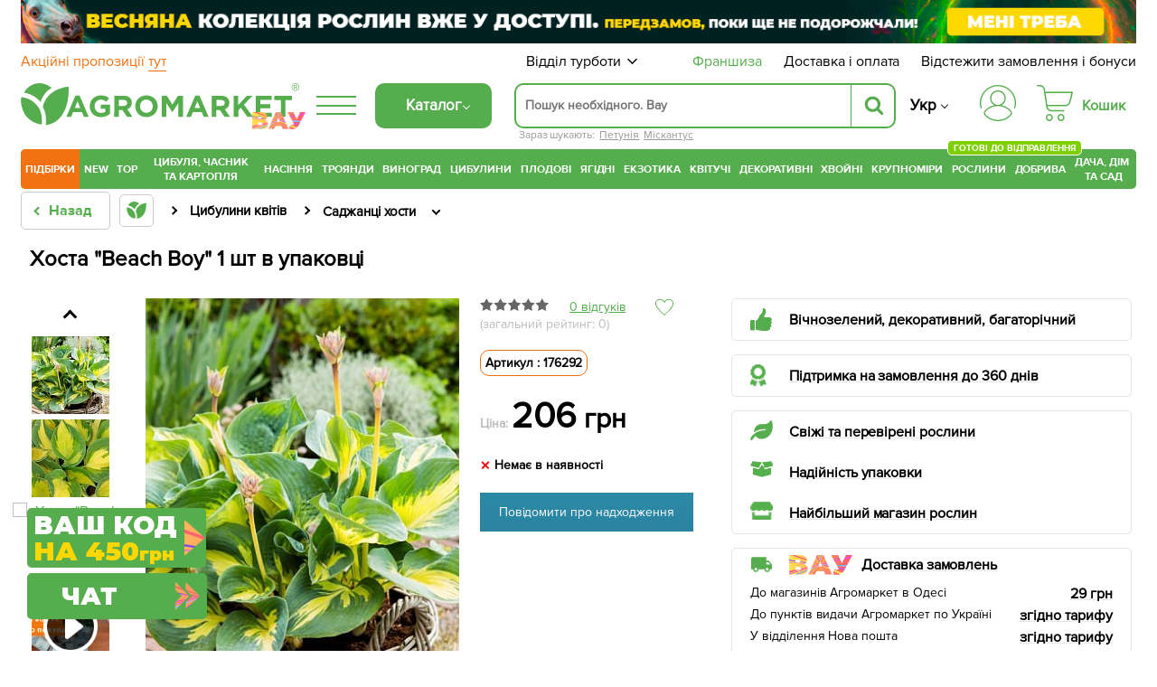

--- FILE ---
content_type: text/css
request_url: https://agro-market.net/ua/bitrix/cache/css/s1/agro2024/template_f9cf0d16a4a7fff92f502179278a6d22/template_f9cf0d16a4a7fff92f502179278a6d22_v1.css?1769038684129536
body_size: 28744
content:


/* Start:/local/templates/agro2024/css/bootstrap_diamon.min.css?17344464914195*/
input,button,select,textarea{font-family:inherit;font-size:inherit;line-height:inherit}.container{margin-right:auto;margin-left:auto;padding-left:15px;padding-right:15px}@media(min-width:768px){.container{width:750px}}@media(min-width:992px){.container{width:970px}}@media(min-width:1200px){.container{width:1170px}}.container-fluid{margin-right:auto;margin-left:auto;padding-left:15px;padding-right:15px}.row{margin-left:-15px;margin-right:-15px}.col-xs-1,.col-sm-1,.col-md-1,.col-lg-1,.col-xs-2,.col-sm-2,.col-md-2,.col-lg-2,.col-xs-3,.col-sm-3,.col-md-3,.col-lg-3,.col-xs-4,.col-sm-4,.col-md-4,.col-lg-4,.col-xs-5,.col-sm-5,.col-md-5,.col-lg-5,.col-xs-6,.col-sm-6,.col-md-6,.col-lg-6,.col-xs-7,.col-sm-7,.col-md-7,.col-lg-7,.col-xs-8,.col-sm-8,.col-md-8,.col-lg-8,.col-xs-9,.col-sm-9,.col-md-9,.col-lg-9,.col-xs-10,.col-sm-10,.col-md-10,.col-lg-10,.col-xs-11,.col-sm-11,.col-md-11,.col-lg-11,.col-xs-12,.col-sm-12,.col-md-12,.col-lg-12{position:relative;min-height:1px;padding-left:15px;padding-right:15px}.col-xs-1,.col-xs-2,.col-xs-3,.col-xs-4,.col-xs-5,.col-xs-6,.col-xs-7,.col-xs-8,.col-xs-9,.col-xs-10,.col-xs-11,.col-xs-12{float:left}.col-xs-12{width:100%}.col-xs-11{width:91.66666667%}.col-xs-10{width:83.33333333%}.col-xs-9{width:75%}.col-xs-8{width:66.66666667%}.col-xs-7{width:58.33333333%}.col-xs-6{width:50%}.col-xs-5{width:41.66666667%}.col-xs-4{width:33.33333333%}.col-xs-3{width:25%}.col-xs-2{width:16.66666667%}.col-xs-1{width:8.33333333%}@media(min-width:768px){.col-sm-1,.col-sm-2,.col-sm-3,.col-sm-4,.col-sm-5,.col-sm-6,.col-sm-7,.col-sm-8,.col-sm-9,.col-sm-10,.col-sm-11,.col-sm-12{float:left}.col-sm-12{width:100%}.col-sm-11{width:91.66666667%}.col-sm-10{width:83.33333333%}.col-sm-9{width:75%}.col-sm-8{width:66.66666667%}.col-sm-7{width:58.33333333%}.col-sm-6{width:50%}.col-sm-5{width:41.66666667%}.col-sm-4{width:33.33333333%}.col-sm-3{width:25%}.col-sm-2{width:16.66666667%}.col-sm-1{width:8.33333333%}}@media(min-width:992px){.col-md-1,.col-md-2,.col-md-3,.col-md-4,.col-md-5,.col-md-6,.col-md-7,.col-md-8,.col-md-9,.col-md-10,.col-md-11,.col-md-12{float:left}.col-md-12{width:100%}.col-md-11{width:91.66666667%}.col-md-10{width:83.33333333%}.col-md-9{width:75%}.col-md-8{width:66.66666667%}.col-md-7{width:58.33333333%}.col-md-6{width:50%}.col-md-5{width:41.66666667%}.col-md-4{width:33.33333333%}.col-md-3{width:25%}.col-md-2{width:16.66666667%}.col-md-1{width:8.33333333%}}@media(min-width:1200px){.col-lg-1,.col-lg-2,.col-lg-3,.col-lg-4,.col-lg-5,.col-lg-6,.col-lg-7,.col-lg-8,.col-lg-9,.col-lg-10,.col-lg-11,.col-lg-12{float:left}.col-lg-12{width:100%}.col-lg-11{width:91.66666667%}.col-lg-10{width:83.33333333%}.col-lg-9{width:75%}.col-lg-8{width:66.66666667%}.col-lg-7{width:58.33333333%}.col-lg-6{width:50%}.col-lg-5{width:41.66666667%}.col-lg-4{width:33.33333333%}.col-lg-3{width:25%}.col-lg-2{width:16.66666667%}.col-lg-1{width:8.33333333%}}label{display:inline-block;max-width:100%;margin-bottom:5px;font-weight:bold}input[type="search"]{-webkit-box-sizing:border-box;-moz-box-sizing:border-box;box-sizing:border-box}input[type="radio"],input[type="checkbox"]{margin:4px 0 0;margin-top:1px \9;line-height:normal}input[type="file"]{display:block}input[type="range"]{display:block;width:100%}select[multiple],select[size]{height:auto}input[type="file"]:focus,input[type="radio"]:focus,input[type="checkbox"]:focus{outline:5px auto -webkit-focus-ring-color;outline-offset:-2px}output{display:block;padding-top:7px;font-size:14px;line-height:1.42857143;color:#555}.fade{opacity:0;-webkit-transition:opacity .15s linear;-o-transition:opacity .15s linear;transition:opacity .15s linear}.fade.in{opacity:1}a{text-decoration:none}@media(max-width:767px){.hidden-xs{display:none !important}}@media(min-width:768px) and (max-width:991px){.hidden-sm{display:none !important}}@media(min-width:992px) and (max-width:1199px){.hidden-md{display:none !important}}@media(min-width:1200px){.hidden-lg{display:none !important}}.close{float:right;font-size:21px;font-weight:bold;line-height:1;color:#000;text-shadow:0 1px 0 #fff;opacity:.2;filter:alpha(opacity=20)}.close:hover,.close:focus{color:#000;text-decoration:none;cursor:pointer;opacity:.5;filter:alpha(opacity=50)}
/* End */


/* Start:/local/templates/agro2024/fa_min/css/all.css?16789639163370*/
.fa, .fab, .fal, .far, .fas {
    -moz-osx-font-smoothing: grayscale;
    -webkit-font-smoothing: antialiased;
    display: inline-block;
    font-style: normal;
    font-variant: normal;
    text-rendering: auto;
    line-height: 1;
}

@font-face {
    font-family: "Font Awesome 5 Brands";
    font-style: normal;
    font-weight: 400;
    font-display: swap;
    src: url(/local/templates/agro2024/fa_min/css/../webfonts/fa-brands-400.woff2) format("woff2");
}

.fab {
    font-family: "Font Awesome 5 Brands";
}

@font-face {
    font-family: "Font Awesome 5 Free";
    font-style: normal;
    font-weight: 300;
    font-display: swap;
    src: url(/local/templates/agro2024/fa_min/css/../webfonts/fa-light-300.woff2) format("woff2");
}

.fa, .fal, .far, .fas {
    font-weight: 300;
    font-family: "Font Awesome 5 Free"
}

@font-face {
    font-family: "Font Awesome 5 Free";
    font-style: normal;
    font-weight: 400;
    font-display: swap;
    src: url(/local/templates/agro2024/fa_min/css/../webfonts/fa-regular-400.woff2) format("woff2"), url(/local/templates/agro2024/fa_min/css/../webfonts/fa-regular-400.woff) format("woff")
}

@font-face {
    font-display: swap;
    font-family: "FontAwesome";
    font-style: normal;
    font-weight: 900;
    src: url(/local/templates/agro2024/fa_min/css/../webfonts/fa-solid-900.woff2) format("woff2");
}

@font-face {
    font-family: "Font Awesome 5 Free";
    font-style: normal;
    font-weight: 900;
    font-display: swap;
    src: url(/local/templates/agro2024/fa_min/css/../webfonts/fa-solid-900.woff2) format("woff2");
}
.fa {
    display: inline-block;
    font: normal normal normal 14px/1 FontAwesome;
    font-size: inherit;
    text-rendering: auto;
    -webkit-font-smoothing: antialiased;
    -moz-osx-font-smoothing: grayscale;
}

[class*=" icon-"], [class^=icon-] {
    font-family: FontAwesome;
    font-weight: 400;
    font-style: normal;
    text-decoration: inherit;
    -webkit-font-smoothing: antialiased;
    display: inline;
    width: auto;
    height: auto;
    line-height: normal;
    vertical-align: baseline;
    background-image: none;
    background-position: 0 0;
    background-repeat: repeat;
    margin-top: 0;
}

.fa, .far, .fas {
    font-weight: 400
}

.fa-times:before {
    content: "\f00d";
}

.fa-microphone:before {
    content: "\f130";
}

.fa-home:before {
    content: "\f015";
}

.fa-tree:before {
    content: "\f1bb";
}

.fa-arrow-left:before {
    content: "\f060";
}

.fa-shopping-cart:before {
    content: "\f07a";
}

.fa-arrow-right:before {
    content: "\f061";
}

.fa-filter:before {
    content: "\f0b0";
}

.fa-chevron-right:before {
    content: "\f054";
}

.fa-user:before {
    content: "\f007";
}

.fa-heart:before {
    content: "\f004";
}

.fa-angle-up:before {
    content: "\f106";
}

.fa-bolt:before {
    content: "\f0e7";
}

.fa-check-square:before {
    content: "\f14a";
}

.fa-exchange-alt:before {
    content: "\f362";
}

.fa-leaf:before {
    content: "\f06c";
}

.fa-circle:before {
    content: "\f111";
}

.fa-angle-left:before {
    content: "\f104";
}

.fa-angle-right:before {
    content: "\f105";
}

.fa-flower:before {
    content: "\f7ff";
}

.fa-comment:before {
    content: "\f075";
}

.fa, .fas {
    font-weight: 900;
}

.fa-viber:before {
    content: "\f409";
}

.fa-telegram:before {
    content: "\f2c6";
}

.fa-facebook:before {
    content: "\f09a";
}

.fa-instagram:before {
    content: "\f16d";
}

.fa-angle-down:before {
    content: "\f107";
}

.fa-plus:before {
    content: "\f067";
}

.fa-eye:before {
    content: "\f06e";
}

/* End */


/* Start:/local/templates/agro2024/fa_min/css/fa-svg.min.css?175855644213459*/
.searching.searching_wrap{display:none}body{---fa-angle-right-orange:url('data:image/svg+xml;utf8,<svg version="1.1" xmlns="http://www.w3.org/2000/svg" viewBox="0 -256 1792 1792"><g transform="matrix(1,0,0,-1,349.28814,1330.9831)"><path fill="rgb(238 111 16)" d="m 1099,704 q 0,-52 -37,-91 L 410,-38 q -37,-37 -90,-37 -53,0 -90,37 l -76,75 q -37,39 -37,91 0,53 37,90 l 486,486 -486,485 q -37,39 -37,91 0,53 37,90 l 76,75 q 36,38 90,38 54,0 90,-38 l 652,-651 q 37,-37 37,-90 z"/></g></svg>');---fa-angle-right-white:url('data:image/svg+xml;utf8,<svg version="1.1" xmlns="http://www.w3.org/2000/svg" viewBox="0 -256 1792 1792"><g transform="matrix(1,0,0,-1,349.28814,1330.9831)"><path fill="rgb(255 255 255)" d="m 1099,704 q 0,-52 -37,-91 L 410,-38 q -37,-37 -90,-37 -53,0 -90,37 l -76,75 q -37,39 -37,91 0,53 37,90 l 486,486 -486,485 q -37,39 -37,91 0,53 37,90 l 76,75 q 36,38 90,38 54,0 90,-38 l 652,-651 q 37,-37 37,-90 z"/></g></svg>');---fa-arrow-left:url('data:image/svg+xml;utf8,<svg xmlns="http://www.w3.org/2000/svg" viewBox="0 0 448 512"><path fill="rgb(85, 173, 77)" d="M190.5 66.9l22.2-22.2c9.4-9.4 24.6-9.4 33.9 0L441 239c9.4 9.4 9.4 24.6 0 33.9L246.6 467.3c-9.4 9.4-24.6 9.4-33.9 0l-22.2-22.2c-9.5-9.5-9.3-25 .4-34.3L311.4 296H24c-13.3 0-24-10.7-24-24v-32c0-13.3 10.7-24 24-24h287.4L190.9 101.2c-9.8-9.3-10-24.8-.4-34.3z"/></svg> ');---fa-microphone:url('data:image/svg+xml;utf8,<svg enable-background="new 0 0 100 100" height="100" viewBox="0 0 100 100" width="100" xmlns="http://www.w3.org/2000/svg"><g fill="rgb(85, 173, 77)"><path d="m75.46 49.16h.003v-.098c0-.006 0-.013 0-.019v-14.256c0-2.088-1.693-3.781-3.782-3.781-2.088 0-3.783 1.693-3.783 3.781v14.256c0 9.885-8.013 17.897-17.898 17.897s-17.898-8.013-17.898-17.897v-14.256c0-2.088-1.693-3.781-3.782-3.781-2.088 0-3.783 1.693-3.783 3.781v14.373h.003c.058 12.724 9.447 23.243 21.678 25.065v5.438h-13.379v.003c-2.074.018-3.75 1.701-3.75 3.779s1.676 3.761 3.75 3.779v.003h34.29c2.089 0 3.782-1.693 3.782-3.782s-1.693-3.782-3.782-3.782h-13.347v-5.438c12.231-1.822 21.621-12.341 21.678-25.065z"/><path d="m37.186 48.941c0 7.088 5.745 12.833 12.833 12.833 7.087 0 12.831-5.746 12.831-12.833 0-.096-.012-.188-.014-.283h.053v-23.336h-.053c-.153-6.955-5.826-12.549-12.817-12.549-6.992 0-12.666 5.594-12.819 12.549h-.052v23.336h.052c-.001.095-.014.187-.014.283z"/></g></svg>');---fa-microphone-a:url('data:image/svg+xml;utf8,<svg enable-background="new 0 0 100 100" height="100" viewBox="0 0 100 100" width="100" xmlns="http://www.w3.org/2000/svg"><g fill="rgb(242, 113, 16)"><path d="m75.46 49.16h.003v-.098c0-.006 0-.013 0-.019v-14.256c0-2.088-1.693-3.781-3.782-3.781-2.088 0-3.783 1.693-3.783 3.781v14.256c0 9.885-8.013 17.897-17.898 17.897s-17.898-8.013-17.898-17.897v-14.256c0-2.088-1.693-3.781-3.782-3.781-2.088 0-3.783 1.693-3.783 3.781v14.373h.003c.058 12.724 9.447 23.243 21.678 25.065v5.438h-13.379v.003c-2.074.018-3.75 1.701-3.75 3.779s1.676 3.761 3.75 3.779v.003h34.29c2.089 0 3.782-1.693 3.782-3.782s-1.693-3.782-3.782-3.782h-13.347v-5.438c12.231-1.822 21.621-12.341 21.678-25.065z"/><path d="m37.186 48.941c0 7.088 5.745 12.833 12.833 12.833 7.087 0 12.831-5.746 12.831-12.833 0-.096-.012-.188-.014-.283h.053v-23.336h-.053c-.153-6.955-5.826-12.549-12.817-12.549-6.992 0-12.666 5.594-12.819 12.549h-.052v23.336h.052c-.001.095-.014.187-.014.283z"/></g></svg>');---fa-search:url('data:image/svg+xml;utf8,<svg version="1.1" xmlns="http://www.w3.org/2000/svg" viewBox="0 -256 1792 1792"><g transform="matrix(1,0,0,-1,60.745763,1201.8983)"><path fill="rgb(85, 173, 77)" d="m 1152,704 q 0,185 -131.5,316.5 Q 889,1152 704,1152 519,1152 387.5,1020.5 256,889 256,704 256,519 387.5,387.5 519,256 704,256 889,256 1020.5,387.5 1152,519 1152,704 z m 512,-832 q 0,-52 -38,-90 -38,-38 -90,-38 -54,0 -90,38 L 1103,124 Q 924,0 704,0 561,0 430.5,55.5 300,111 205.5,205.5 111,300 55.5,430.5 0,561 0,704 q 0,143 55.5,273.5 55.5,130.5 150,225 94.5,94.5 225,150 130.5,55.5 273.5,55.5 143,0 273.5,-55.5 130.5,-55.5 225,-150 94.5,-94.5 150,-225 Q 1408,847 1408,704 1408,484 1284,305 l 343,-343 q 37,-37 37,-90 z"/></g></svg>');---fa-search-a:url('data:image/svg+xml;utf8,<svg version="1.1" xmlns="http://www.w3.org/2000/svg" viewBox="0 -256 1792 1792"><g transform="matrix(1,0,0,-1,60.745763,1201.8983)"><path fill="rgb(242, 113, 16)" d="m 1152,704 q 0,185 -131.5,316.5 Q 889,1152 704,1152 519,1152 387.5,1020.5 256,889 256,704 256,519 387.5,387.5 519,256 704,256 889,256 1020.5,387.5 1152,519 1152,704 z m 512,-832 q 0,-52 -38,-90 -38,-38 -90,-38 -54,0 -90,38 L 1103,124 Q 924,0 704,0 561,0 430.5,55.5 300,111 205.5,205.5 111,300 55.5,430.5 0,561 0,704 q 0,143 55.5,273.5 55.5,130.5 150,225 94.5,94.5 225,150 130.5,55.5 273.5,55.5 143,0 273.5,-55.5 130.5,-55.5 225,-150 94.5,-94.5 150,-225 Q 1408,847 1408,704 1408,484 1284,305 l 343,-343 q 37,-37 37,-90 z"/></g></svg>');---fa-shopping-cart:url('data:image/svg+xml;utf8,<svg xmlns="http://www.w3.org/2000/svg" viewBox="0 0 576 512"><path fill="rgb(85, 173, 77)" d="M528.12 301.319l47.273-208C578.806 78.301 567.391 64 551.99 64H159.208l-9.166-44.81C147.758 8.021 137.93 0 126.529 0H24C10.745 0 0 10.745 0 24v16c0 13.255 10.745 24 24 24h69.883l70.248 343.435C147.325 417.1 136 435.222 136 456c0 30.928 25.072 56 56 56s56-25.072 56-56c0-15.674-6.447-29.835-16.824-40h209.647C430.447 426.165 424 440.326 424 456c0 30.928 25.072 56 56 56s56-25.072 56-56c0-22.172-12.888-41.332-31.579-50.405l5.517-24.276c3.413-15.018-8.002-29.319-23.403-29.319H218.117l-6.545-32h293.145c11.206 0 20.92-7.754 23.403-18.681z"/></svg>');---fa-shopping-cart-white:url('data:image/svg+xml;utf8,<svg xmlns="http://www.w3.org/2000/svg" viewBox="0 0 576 512"><path fill="rgb(255 255 255)" d="M528.12 301.319l47.273-208C578.806 78.301 567.391 64 551.99 64H159.208l-9.166-44.81C147.758 8.021 137.93 0 126.529 0H24C10.745 0 0 10.745 0 24v16c0 13.255 10.745 24 24 24h69.883l70.248 343.435C147.325 417.1 136 435.222 136 456c0 30.928 25.072 56 56 56s56-25.072 56-56c0-15.674-6.447-29.835-16.824-40h209.647C430.447 426.165 424 440.326 424 456c0 30.928 25.072 56 56 56s56-25.072 56-56c0-22.172-12.888-41.332-31.579-50.405l5.517-24.276c3.413-15.018-8.002-29.319-23.403-29.319H218.117l-6.545-32h293.145c11.206 0 20.92-7.754 23.403-18.681z"/></svg>');---fa-user:url('data:image/svg+xml;utf8,<svg xmlns="http://www.w3.org/2000/svg" xmlns:xlink="http://www.w3.org/1999/xlink" version="1.1" viewBox="0 -256 1792 1792"><g fill="rgb(85, 173, 77)" transform="matrix(1,0,0,-1,197.42373,1300.6102)"><path d="M 1408,131 Q 1408,11 1335,-58.5 1262,-128 1141,-128 H 267 Q 146,-128 73,-58.5 0,11 0,131 0,184 3.5,234.5 7,285 17.5,343.5 28,402 44,452 q 16,50 43,97.5 27,47.5 62,81 35,33.5 85.5,53.5 50.5,20 111.5,20 9,0 42,-21.5 33,-21.5 74.5,-48 41.5,-26.5 108,-48 Q 637,565 704,565 q 67,0 133.5,21.5 66.5,21.5 108,48 41.5,26.5 74.5,48 33,21.5 42,21.5 61,0 111.5,-20 50.5,-20 85.5,-53.5 35,-33.5 62,-81 27,-47.5 43,-97.5 16,-50 26.5,-108.5 10.5,-58.5 14,-109 Q 1408,184 1408,131 z m -320,893 Q 1088,865 975.5,752.5 863,640 704,640 545,640 432.5,752.5 320,865 320,1024 320,1183 432.5,1295.5 545,1408 704,1408 863,1408 975.5,1295.5 1088,1183 1088,1024 z"/></g></svg>');---fa-user-white:url('data:image/svg+xml;utf8,<svg xmlns="http://www.w3.org/2000/svg" xmlns:xlink="http://www.w3.org/1999/xlink" version="1.1" viewBox="0 -256 1792 1792"><g fill="255 255 255" transform="matrix(1,0,0,-1,197.42373,1300.6102)"><path d="M 1408,131 Q 1408,11 1335,-58.5 1262,-128 1141,-128 H 267 Q 146,-128 73,-58.5 0,11 0,131 0,184 3.5,234.5 7,285 17.5,343.5 28,402 44,452 q 16,50 43,97.5 27,47.5 62,81 35,33.5 85.5,53.5 50.5,20 111.5,20 9,0 42,-21.5 33,-21.5 74.5,-48 41.5,-26.5 108,-48 Q 637,565 704,565 q 67,0 133.5,21.5 66.5,21.5 108,48 41.5,26.5 74.5,48 33,21.5 42,21.5 61,0 111.5,-20 50.5,-20 85.5,-53.5 35,-33.5 62,-81 27,-47.5 43,-97.5 16,-50 26.5,-108.5 10.5,-58.5 14,-109 Q 1408,184 1408,131 z m -320,893 Q 1088,865 975.5,752.5 863,640 704,640 545,640 432.5,752.5 320,865 320,1024 320,1183 432.5,1295.5 545,1408 704,1408 863,1408 975.5,1295.5 1088,1183 1088,1024 z"/></g></svg>');---logo:url('data:image/svg+xml;utf8,<svg xmlns="http://www.w3.org/2000/svg" viewBox="0 0 48.26 42.63"><g><g><path fill="rgb(85, 173, 77)" d="M25.16,42.63s1.41-10.85-2.65-17.56c-.76-.88,2.27-18.69,25.64-21.6C48.15,3.47,51.18,38.72,25.16,42.63Z"/><path fill="rgb(85, 173, 77)" d="M21.2,39.67c0,.45-.07.84-.11,1.19s-.14.83-.24,1.24A23.58,23.58,0,0,1,4.68,32.78l-.09-.12A29.58,29.58,0,0,1,0,18.18a21.87,21.87,0,0,1,.4-3.91,8.94,8.94,0,0,1,.89.09A22.88,22.88,0,0,1,18.34,25.67a22.5,22.5,0,0,1,1.82,4,26.53,26.53,0,0,1,1.09,6.58A28.85,28.85,0,0,1,21.2,39.67Z"/><path fill="rgb(85, 173, 77)" d="M31.08,5C24,8.1,20.71,16.41,19.76,19.21a2.09,2.09,0,0,0-.14-.17,26.87,26.87,0,0,0-13-8.59l-.16,0a25.32,25.32,0,0,0-3.37-.76A18.23,18.23,0,0,1,18.84,0a18.4,18.4,0,0,1,9.47,3l0,0a18.11,18.11,0,0,1,2.4,1.77Z"/></g></g></svg>');---logo-gray:url('data:image/svg+xml;utf8,<svg xmlns="http://www.w3.org/2000/svg" viewBox="0 0 48.26 42.63"><g><g><path fill="rgb(179, 179, 179)" d="M25.16,42.63s1.41-10.85-2.65-17.56c-.76-.88,2.27-18.69,25.64-21.6C48.15,3.47,51.18,38.72,25.16,42.63Z"/><path fill="rgb(179, 179, 179)" d="M21.2,39.67c0,.45-.07.84-.11,1.19s-.14.83-.24,1.24A23.58,23.58,0,0,1,4.68,32.78l-.09-.12A29.58,29.58,0,0,1,0,18.18a21.87,21.87,0,0,1,.4-3.91,8.94,8.94,0,0,1,.89.09A22.88,22.88,0,0,1,18.34,25.67a22.5,22.5,0,0,1,1.82,4,26.53,26.53,0,0,1,1.09,6.58A28.85,28.85,0,0,1,21.2,39.67Z"/><path fill="rgb(179, 179, 179)" d="M31.08,5C24,8.1,20.71,16.41,19.76,19.21a2.09,2.09,0,0,0-.14-.17,26.87,26.87,0,0,0-13-8.59l-.16,0a25.32,25.32,0,0,0-3.37-.76A18.23,18.23,0,0,1,18.84,0a18.4,18.4,0,0,1,9.47,3l0,0a18.11,18.11,0,0,1,2.4,1.77Z"/></g></g></svg>');---review-paste:url('data:image/svg+xml;utf8,<svg xmlns="http://www.w3.org/2000/svg" xmlns:xlink="http://www.w3.org/1999/xlink" width="18px" height="18px"><path fill-rule="evenodd" fill="rgb(255, 255, 255)" d="M17.786,3.562 L16.403,4.946 L13.050,1.593 L14.433,0.209 C14.717,-0.075 15.191,-0.075 15.475,0.209 L17.786,2.502 C18.070,2.785 18.070,3.259 17.786,3.562 ZM8.863,12.466 L5.510,9.113 L12.311,2.312 L15.664,5.665 L8.863,12.466 ZM3.350,14.039 L4.771,9.852 L8.124,13.206 L3.938,14.626 C3.578,14.758 3.218,14.398 3.350,14.039 ZM1.153,4.434 L1.153,16.824 L13.542,16.824 L13.542,9.303 L14.717,8.147 L14.717,17.411 C14.717,17.752 14.452,17.998 14.130,17.998 L0.584,17.998 C0.262,17.998 -0.003,17.733 -0.003,17.411 L-0.003,3.866 C-0.003,3.544 0.262,3.279 0.584,3.279 L9.810,3.279 L8.655,4.434 L1.153,4.434 Z"/></svg>');---fa-close:url('data:image/svg+xml;utf8,<svg xmlns="http://www.w3.org/2000/svg" viewBox="0 0 352 512"><path fill="rgb(85, 173, 77)" d="M242.72 256l100.07-100.07c12.28-12.28 12.28-32.19 0-44.48l-22.24-22.24c-12.28-12.28-32.19-12.28-44.48 0L176 189.28 75.93 89.21c-12.28-12.28-32.19-12.28-44.48 0L9.21 111.45c-12.28 12.28-12.28 32.19 0 44.48L109.28 256 9.21 356.07c-12.28 12.28-12.28 32.19 0 44.48l22.24 22.24c12.28 12.28 32.2 12.28 44.48 0L176 322.72l100.07 100.07c12.28 12.28 32.2 12.28 44.48 0l22.24-22.24c12.28-12.28 12.28-32.19 0-44.48L242.72 256z"/></svg>');---fa-filter:url('data:image/svg+xml;utf8,<svg xmlns="http://www.w3.org/2000/svg" viewBox="-2 -256 1792 1792" version="1.1" width="100%" height="100%"><g transform="matrix(1,0,0,-1,182.23729,1201.8983)"><path d="m 1403,1241 q 17,-41 -14,-70 L 896,678 V -64 q 0,-42 -39,-59 -13,-5 -25,-5 -27,0 -45,19 L 531,147 q -19,19 -19,45 V 678 L 19,1171 q -31,29 -14,70 17,39 59,39 h 1280 q 42,0 59,-39 z"/></g></svg>')}.svg-arrow-left,.svg-arrow-right{position:relative;justify-content:center;align-items:center;display:flex!important}.svg-arrow-left:before,.svg-arrow-right:before,i.search-voice-button,i.search-voice-button:before{content:"";background-repeat:no-repeat;background-size:contain;display:inline-block;height:1em;width:1em;top:50%}.svg-arrow-left:before,.svg-arrow-right:before{background-image:var(---fa-arrow-left);margin-left:4px}.svg-arrow-left:before{transform:rotate(180deg);margin-left:0;margin-right:4px}.fa-angle-down,.fa-angle-left,.fa-angle-right,.fa-angle-up,.fa-circle,.fa-flower{display:flex;align-items:center;justify-content:center}i.fa-angle-down::before,i.fa-angle-left::before,i.fa-angle-right::before,i.fa-angle-up::before{content:"";display:block;height:.4em;width:.4em}.fa-plus::after,.fa-plus::before{content:""}.fa-angle-down::before,.fa-angle-left::before,.fa-angle-right::before,.fa-angle-up::before{transform:rotate(45deg)}.fa-angle-up::before{border-left:.15em solid;border-top:.15em solid}.fa-angle-right::before{border-right:.15em solid;border-top:.15em solid}.fa-angle-down::before{border-right:.15em solid;border-bottom:.15em solid}.fa-angle-left::before{border-left:.15em solid;border-bottom:.15em solid}.fa-plus,.fa-times,.search-clear-btn{position:relative}.fa-plus::after,.fa-plus::before{height:.8em;width:.8em;position:absolute;top:50%;left:50%;display:block;box-sizing:border-box}.fa-plus::after{border-top:.2em solid;transform:translate(-40%,0)}.fa-plus::before{border-left:.2em solid;transform:translate(0,-37%)}i.search-voice-button:before{background-image:var(---fa-microphone)}i.search-voice-button:hover::before{background-image:var(---fa-microphone-a)}.fa-times{height:.9em;width:.9em;display:inline-block}.fa-times:after,.fa-times:before{border-radius:2px;content:""!important;display:block;position:absolute;top:50%;height:0;width:.8em;border-top:.2em solid;box-sizing:border-box;z-index:1}.fa-times:after{transform:rotate(45deg)}.fa-times:before{transform:rotate(-45deg)}
/* End */


/* Start:/local/templates/agro2024/css/hd.min.css?17621624992563*/
html{--page-width:1620px;--color-stroke:#d0cecb;--color-orange:#ec6e0f;--color-main:#55ad4d}a{text-decoration:none;color:inherit}.flex{display:flex}.wrap{flex-wrap:wrap}.flex_column{flex-direction:column}.grid{display:grid}.column-1{grid-template-columns:1fr}.column-2{grid-template-columns:repeat(2,1fr)}.column-3{grid-template-columns:repeat(3,1fr)}.column-4{grid-template-columns:repeat(4,1fr)}.column-section{grid-template-columns:275px 1fr}.grid-col-start-1{grid-column-start:1}.grid-col-end-3{grid-column-end:3}.justify_content_center{justify-content:center}.justify_content_start{justify-content:flex-start}.justify_content_between{justify-content:space-between}.items_center{align-items:center}.items_start{align-items:flex-start}.bgc-w{background-color:#fff}.bgc-o{background-color:var(--color-orange)}.tc-w{color:#fff}.tc-g{color:var(--color-stroke)}.tc-r{color:red}.tc-b{color:#000}.w100{width:100%}.w-available{width:-webkit-fill-available}.mw-100{max-width:100%}.h100{height:100%}.h-auto{height:auto}.w52{width:52px}.h52{height:52px}.h-fit{height:fit-content}.px-15{padding-right:15px;padding-left:15px}.px-20{padding-left:20px;padding-right:20px}.px-25{padding-left:25px;padding-right:25px}.py-10{padding-top:10px;padding-bottom:10px}.py-15{padding-top:15px;padding-bottom:15px}.py-20{padding-top:20px;padding-bottom:20px}.pr-5{padding-right:5px}.gap-5{gap:5px}.gap-10{gap:10px}.gap-15{gap:15px}.gap-20{gap:20px}.gap-36{gap:36px}.gap-50{gap:50px}.border_stroke{border:1px solid var(--color-stroke)}.br-5{border-radius:5px}.br-50p{border-radius:50%}.pm{max-width:var(--page-width)}.f-proximabold{font-family:"proximanovabold"}.f-proximanova{font-family:"proximanova"}.fw-700,.fw-b{font-weight:700}.tac{text-align:center}.cp{cursor:pointer}.fs-36{font-size:36px}.fs-25{font-size:25px}.fs-20{font-size:20px}.fs-18{font-size:18px}.fs-16{font-size:16px}.fs-14{font-size:14px}.tw-no{text-wrap:nowrap}.sum.active,.sum:hover,.thumbs .swiper-slide-thumb-active>div{border-color:var(--color-orange)}.relative{position:relative}.absolute{position:absolute}.hide{display:none}.bottom--25{bottom:-25px}.top-70{top:70px}.top-0{top:0}.left-0{left:0}.transition-500{transition:500ms all}.ov-hidden{overflow:hidden}.ov-auto{overflow:auto}.sticky{position:sticky}.mt--5{margin-top:-5px}.pb-40{padding-bottom:40px}.scroll-bar-hidden{cursor:grab;user-select:none;-webkit-overflow-scrolling:touch-edge;scrollbar-width:none;-ms-overflow-style:none;touch-action:pan-x}.scroll-bar-hidden::-webkit-scrollbar{display:none;width:0;height:0}.uppercase{text-transform:uppercase}
/* End */


/* Start:/local/templates/agro2024/components/joostafer/banner.top/template_avif/style.css?1675671060426*/
.top-info {
    text-align: CENTER;
    /*max-height: 30px;*/
    padding: 0;
    overflow: hidden;
}
.top-info img {
    max-width: 100%;
    /*display: flex;*/
    /*margin: 0 auto;*/
    height: auto;
}
.top-content-info {
    max-width: 1325px;
    margin: 0 auto;
    text-align: center;
}
.top-content-info a{
    display: inline-block;
}
.top-content-info a:first-child{
    margin-right: 6px;
}

/* End */


/* Start:/local/templates/agro2024/include/header/middle_row/middle_row.css?173860062012006*/
body {
    ---main-color: #55ad4d;
    ---or-color: #ec6e0f;
    ---gray-color: #5E5E5E;
}

.middle-row {
    justify-content: space-between;
    position: relative;
    padding: 10px 0 20px;
    align-items: center;
    display: flex;
}

.top-row-nav {
    padding-top: 10px;
    display: flex;
    justify-content: space-between;
}

.top-row-nav a {
    transition: 500ms;
    color: #000;
}

.top-row-nav .franchise {
    color: #55ad4d;
}
.top-row-nav .l a {
    color: #f27110;
}
.top-row-nav .r{
    user-select: none;
}
.top-row-nav .r a {
    margin-left: 20px;
}
.header_fixed{
    position: fixed;
    top: 0;
    left: 0;
    right: 0;
    background: #fff;
    z-index: 9999;
    margin: 0 auto;
    padding: 0 5px;
    border-bottom: 2px solid var(---main-color);
}

@media (min-width: 1025px) {
    .header_fixed + .main-menu {
        padding-top: 110px;
    }
}
@media (min-width: 1280px) {
    .header_fixed + .main-menu {
        padding-top: 116px;
        padding-top: 116.3px;
    }
}
.header_fixed .top-row-nav {
    display: none;
}

.header_fixed .middle-row {
    max-width: 1280px;
    padding: 5px 0;
    margin: 0 auto;
}
.evinent-search-buttons-group {
    position: absolute;
    top: 8px;
    right: 68px;
    z-index: 10001;
}
.evinent-search-input.evinent-active+.evinent-search-buttons-group i.search-clear-btn {
    cursor: pointer;
    display: -webkit-box;
    display: -ms-flexbox;
    display: flex;
    -webkit-box-align: center;
    -ms-flex-align: center;
    align-items: center;
    -webkit-box-pack: center;
    -ms-flex-pack: center;
    justify-content: center;
}
i.search-clear-btn, i.search-voice-button {
    cursor: pointer;
    color: var(---main-color);
    font-size: 24px;
}

.header_fixed #evinentSearchResults {
    top: 60px;
}

.logo-block {
    flex-basis: 24%;
    padding-right: 12px;
    position: relative;
}

.top-logo,.logo-img {
    height: auto;
    max-width: 100%;
}

.content-menu {
    flex-basis: 10.5%;
    height: 50px;
    line-height: 50px;
    font-size: 17px;
    font-weight: bold;
    display: flex;
    align-items: center;
    justify-content: center;
    color: #fff;
    background-color: var(---main-color);
    border-radius: 10px;
    cursor: pointer;
    padding: 10px 15px;
    position: relative;
    text-align: center;
    transition: 500ms;
    white-space: nowrap;
}

.content-menu:after {
    transform: rotate(135deg);
    border-right: 1px solid #fff;
    border-top: 1px solid #fff;
    content: '';
    height: 5px;
    position: absolute;
    right: 25px;
    top: 22px;
    width: 5px;
}

.content-menu.active, .content-menu:hover {
    background: var(---or-color);
}


.flex-column {
    display: flex;
    justify-content: space-around;
    align-items: center;
}

.flex-column svg {
    fill: var(---main-color);
}

.small-basket a {
    display: flex;
    align-items: center;
    font-weight: bold;
    width: 100%;
    justify-content: space-between;
    transition: 500ms;
}

.small-basket a:hover, .small-basket.active, .small-basket.active svg, .for_heart a:hover svg, .top-row-nav a:hover {
    color: var(---or-color);
    fill: var(---or-color);
}

.small-basket .wrap-icon {
    margin-right: 10px;
}

.small-basket {
    text-wrap: nowrap;
}

.for_heart {
    flex-basis: 15%;
}

div.evinent-search-buttons-group {
    right: 55px;
}

.full-catalog {
    flex-basis: 4%;
}

.lang {
    display: flex;
    flex-direction: column;
    font-size: 17px;
    font-weight: bold;
    position: relative;
    justify-content: center;
}

.middle-row .lang {
    height: 50px;
    width: 50px;
}

.lang:after {
    transform: rotate(135deg);
    border-right: 1px solid #000;
    border-top: 1px solid #000;
    content: '';
    height: 5px;
    position: absolute;
    left: 35px;
    top: 21px;
    width: 5px;
}

.lang a {
    overflow: hidden;
    transition: 500ms;
    color: #000;
}

.lang a:not(.active) {
    position: absolute;
    left: 0;
    top: 40px;
    display: none;
}

.header_fixed .lang a:not(.active) {
    top: 30px;
}

.lang:hover a:not(.active) {
    display: block;
}

.lang a:hover {
    color: var(---or-color);
}

.burger .icon {
    display: flex;
    flex-direction: column;
    justify-content: space-around;
    height: 28px;
    cursor: pointer;
    width: 44px;
}

.burger .icon > div {
    height: 2px;
    background-color: var(---main-color);
    transition: 500ms;
}

.bx-no-touch .burger:hover .icon > div, .full-catalog.active .burger .icon > div {
    background-color: var(---or-color);
}

.search {
    flex-basis: 35%;
    padding-left: 9px;
}

.jlinking {
    position: absolute;
    display: flex;
    overflow: hidden;
    top: 50px;
    left: 5px;
    z-index: 3;
    color: #999;
    font-size: 12px;
}

.jlinking a {
    color: #999;
    display: flex;
    align-items: center;
    justify-content: center;
    transition: 500ms;
    text-decoration: underline;
    margin-left: 5px;
}

.jlinking a:hover {
    color: var(---or-color);
}

.header_fixed .jlinking {
    opacity: 0;
}

.searching_wrap {
    display: flex;
    flex-direction: column;
    min-height: 50px;
}

#header .searching_wrap {
    width: 100%;
}

.searching_wrap .input-block {
    display: inline-block;
    float: left;
    position: relative;
    vertical-align: middle;
}

#header .searching_wrap input[type=text] {
    background-color: #fff;
    border: 2px solid var(---main-color);
    border-radius: 10px;
    box-shadow: none;
    font-size: 14px;
    font-weight: 600;
    height: 50px;
    padding-left: 10px;
    text-shadow: none;
    width: 100%;
}

#header .searching_wrap input[type=text].active {
    padding-left: 8px;
}

.searching_wrap input {
    color: #000;
    font-size: 16px;
    font-weight: 600;
    position: relative;
    z-index: 2;
}

i.search-clear-btn, i.search-voice-button {
    font-size: 30px !important;
}

.searching_wrap .search-submit {
    border: none;
    border-left: 1px solid var(---main-color);
    cursor: pointer;
    height: 100%;
    max-width: 60px;
    position: absolute;
    right: 0;
    top: 0;
    width: 50px;
    z-index: 10000;
}

.searching_wrap .search-submit:before, .search-fixed .fa-search:before {
    --size: 22px;
    background-image: var(---fa-search);
    content: "";
    font: unset;
    height: var(--size);
    left: 0;
    line-height: initial;
    margin: 0 auto;
    position: absolute;
    right: 0;
    top: 50%;
    transform: translate(0%, -50%);
    width: var(--size);
}

.searching_wrap .search-submit:hover::before, .search-fixed .fa-search:hover::before {
    background-image: var(---fa-search-a);
}

.search-fixed .fa-search:before {
    display: none;
}
span.underline {
    border-bottom: 1px solid;
}
.evinent-search-products-wrapper {
    height: 100%;
    overflow-y: auto;
}

@media (min-width: 1024px) {
    .search .cls {
        height: 40px;
    }

    .searching_wrap + .cls {
        display: none;
    }
}

.search-fixed {
    width: 80%;
}

.logo-fixed {
    display: none;
}

.s-mobile {
    display: none;
}

.content-menu .burger {
    display: none;
}

@media (max-width: 1070px) {
    .search {
        flex-basis: 30%;
    }

    .for_heart {
        flex-basis: 17%;
    }
}

@media (max-width: 1025px) {
    .jlinking {
        display: none;
    }

    .header-desktop {
        position: fixed;
        top: 0;
        left: 0;
        right: 0;
        border-bottom: 2px solid var(---main-color);
        background: #fff;
        z-index: 9999;
        padding: 5px 10px;
    }

    .top-row-nav {
        display: none;
    }

    .main-menu {
        display: none;
    }

    .logo-fixed {
        width: 50px;
        height: 45px;
        display: block;
    }

    .logo-mobile {
        background: var(---logo) no-repeat;
        background-size: contain;
        display: block;
        height: 100%;
        width: 100%;
    }

    .logo-block, .full-catalog {
        display: none;
    }

    .content-menu {
        background-color: unset;
        border-radius: unset;
        color: unset;
        padding: unset;
        flex-basis: unset;
        font-size: unset;
    }

    .content-menu:hover, .content-menu.active {
        background-color: unset;
    }

    .bx-no-touch .content-menu:hover .icon > div, .content-menu.active .icon > div {
        background-color: var(---or-color);
    }

    .content-menu:after {
        content: unset;
    }

    .content-menu .b-mobile {
        display: none;
    }

    .content-menu .burger {
        display: flex;
    }

    .search {
        flex-basis: 60%;
        padding-left: 0;
    }

    div.evinent-search-buttons-group {
        top: 8px;
    }

    .header_fixed .middle-row {
        padding: 5px 10px;
    }

    .for_heart {
        flex-basis: 20%;
    }
}

@media (max-width: 840px) {
    .search {
        flex-basis: 50%;
    }

    .for_heart {
        flex-basis: 25%;
    }
}

@media (max-width: 690px) {
    .search {
        flex-basis: 40%;
    }

    .for_heart {
        flex-basis: 30%;
    }
}

@media (max-width: 640px) {
    .header-desktop .lang {
        display: none;
    }

    .menu-auth {
        display: none;
    }

    .for_heart {
        flex-basis: 25%;
    }

    .search {
        flex-basis: 55%;
    }
}

@media (max-width: 568px) {
    .search {
        flex-basis: 50%;
    }
}

@media (max-width: 520px) {
    .searching_wrap .search-submit {
        width: 50px;
    }
}

@media (max-width: 490px) {
    .searching_wrap {
        min-height: 45px;
    }

    .searching_wrap .input-block {
        position: fixed;
        z-index: 999;
        left: -100%;
        top: 0;
        width: 100%;
        height: 100vh;
        background: #fff;
    }

    .search {
        flex-basis: unset;
    }

    .small-basket {
        min-width: unset;
    }

    a.small-basket {
        border: 2px solid var(---main-color);
        border-radius: 10px;
        padding: 0 10px;
        height: 45px;
        text-transform: uppercase;
    }

    a.small-basket.active {
        border-color: var(---or-color);
    }

    a.small-basket svg {
        max-height: 25px;
        width: auto;
    }

    .burger .icon {
        width: 25px;
        margin-right: 5px;
        height: 22px;
        justify-content: space-between;
    }

    .s-mobile, .content-menu {
        display: flex;
        height: 45px;
        justify-content: center;
        align-items: center;
        border: 2px solid var(---main-color);
        color: var(---main-color);
        border-radius: 10px;
        max-width: 100%;
        padding: 0 15px;
        text-transform: uppercase;
        font-weight: bold;
        cursor: pointer;
        transition: 500ms;
    }

    .content-menu.active {
        border-color: var(---or-color);
    }

    .content-menu.active .b-mobile {
        color: var(---or-color);
    }

    .s-mobile {
        padding-left: 40px;
        position: relative;
    }

    .s-mobile:before {
        --size: 22px;
        background-image: var(---fa-search);
        content: "";
        font: unset;
        height: var(--size);
        left: 10px;
        line-height: initial;
        margin: 0 auto;
        position: absolute;
        top: 50%;
        transform: translate(0, -50%);
        width: var(--size);
    }

    .s-mobile:hover {
        border: 2px solid var(---or-color);
        color: var(---or-color);
    }

    .content-menu .b-mobile {
        display: block;
        color: var(---main-color);
        text-transform: uppercase;
        font-weight: bold;
    }
}

@media (max-width: 470px) {
    .s-mobile:before {
        display: none;
    }

    .s-mobile {
        padding-left: 15px;
    }
}

@media (max-width: 440px) {
    .content-menu .burger .icon {
        display: none;
    }
}

@media (max-width: 420px) {
    .s-mobile {
        padding: 0 7px;
    }

    .middle-row {
        font-size: 14px;
    }
}

@media (max-width: 370px) {
    .small-basket {
        text-wrap: unset;
    }
}

/* End */


/* Start:/local/templates/agro2024/include/rating/rating.css?17172494804618*/
.rating-grey, .rating-orange {
    display: inline-block;
    font-size: inherit;
    line-height: 1;
    overflow: hidden;
    position: relative;
    vertical-align: middle;
}

.rating-orange {
    left: 0;
    position: absolute;
    top: 0;
}

.rating-grey:before, .rating > label:before {
    background-image: url('data:image/svg+xml;utf8,<svg version="1.1" id="Слой_1" xmlns="http://www.w3.org/2000/svg" xmlns:xlink="http://www.w3.org/1999/xlink" x="0px" y="0px" viewBox="0 0 74.2 13.6" style="enable-background:new 0 0 74.2 13.6;" xml:space="preserve"><style type="text/css">.st0{fill:rgb(102 102 102);}</style><path class="st0" d="M52.1,0l2.3,4.3l4.8,0.9l-3.4,3.5l0.7,4.9l-4.4-2.1l-4.4,2.1l0.7-4.9L45,5.2l4.8-0.9L52.1,0z"/><path class="st0" d="M67.1,0l2.3,4.3l4.8,0.9l-3.4,3.5l0.7,4.9l-4.4-2.1l-4.4,2.1l0.7-4.9L60,5.2l4.8-0.9L67.1,0z"/><path class="st0" d="M37.1,0l2.3,4.3l4.8,0.9l-3.4,3.5l0.7,4.9l-4.4-2.1l-4.4,2.1l0.7-4.9L30,5.2l4.8-0.9L37.1,0z"/><path class="st0" d="M22.1,0l2.3,4.3l4.8,0.9l-3.4,3.5l0.7,4.9l-4.4-2.1l-4.4,2.1l0.7-4.9L15,5.2l4.8-0.9L22.1,0z"/><path class="st0" d="M7.1,0l2.3,4.3l4.8,0.9l-3.4,3.5l0.7,4.9l-4.4-2.1l-4.4,2.1l0.7-4.9L0,5.2l4.8-0.9L7.1,0z"/></svg> ');
}

.rating input[type=radio]:checked ~ label:before, .rating-orange:before, .rating:not(:checked) > label:hover:before, .rating:not(:checked) > label:hover ~ label:before {
    background-image: url('data:image/svg+xml;utf8,<svg version="1.1" id="Слой_1" xmlns="http://www.w3.org/2000/svg" xmlns:xlink="http://www.w3.org/1999/xlink" x="0px" y="0px" viewBox="0 0 74.2 13.6" style="enable-background:new 0 0 74.2 13.6;" xml:space="preserve"><style type="text/css">.st0{fill:rgb(240 152 0);}</style><path class="st0" d="M52.1,0l2.3,4.3l4.8,0.9l-3.4,3.5l0.7,4.9l-4.4-2.1l-4.4,2.1l0.7-4.9L45,5.2l4.8-0.9L52.1,0z"/><path class="st0" d="M67.1,0l2.3,4.3l4.8,0.9l-3.4,3.5l0.7,4.9l-4.4-2.1l-4.4,2.1l0.7-4.9L60,5.2l4.8-0.9L67.1,0z"/><path class="st0" d="M37.1,0l2.3,4.3l4.8,0.9l-3.4,3.5l0.7,4.9l-4.4-2.1l-4.4,2.1l0.7-4.9L30,5.2l4.8-0.9L37.1,0z"/><path class="st0" d="M22.1,0l2.3,4.3l4.8,0.9l-3.4,3.5l0.7,4.9l-4.4-2.1l-4.4,2.1l0.7-4.9L15,5.2l4.8-0.9L22.1,0z"/><path class="st0" d="M7.1,0l2.3,4.3l4.8,0.9l-3.4,3.5l0.7,4.9l-4.4-2.1l-4.4,2.1l0.7-4.9L0,5.2l4.8-0.9L7.1,0z"/></svg> ');
}

.rating-orange:before, .rating-grey:before, .status-com .purchased:before {
    background-repeat: no-repeat;
    background-size: contain;
    content: '';
    display: block;
    font: unset;
    height: 1em;
    width: 6em;
}

.rate {
    background-color: #e2f1e1;
    border-radius: 5px;
    font-family: ProximaNova;
    padding: 10px;
    text-align: center;
}

.rate .rating-grey, .rate .rating-orange {
    font-size: 20px;
}

.rate-sp {
    color: #ed8a19;
    font-size: 21px;
    vertical-align: middle;
}

.rev {
    color: #555555;
    font-size: 16px;
    font-weight: 800;
    vertical-align: middle;
}

.rate.inFooter {

}

.catalog-item .rating.rating-detail {
    font-size: 14px;
    margin-right: 4px;
    padding-top: 2px;
}

.google_custom .bgr {
    width: 120px;
    background-color: #f5f5f5;
    display: block;
    font-family: Roboto, HelveticaNeue, Arial, sans-serif;
    font-size: 13px;
    padding: 5px 10px;
    line-height: normal;
}

.google_custom img {
    width: unset !important;
    height: unset !important;
    display: block;
}

.google_custom .bgr span {
    font-size: 13px;
}

.google_custom .rating > label:before {
    font-size: 10px;
    letter-spacing: 0;
}
.fixed-label,.fixed .fixed-label{
    display: none;
}
@media (min-width: 1241px){
    .header_fixed .fixed-label{
        display: block;
        position: fixed;
        z-index: 999999;
        right: 0;
        top: 65px;
    }
    .fixed-label .bgr {
        width: 120px;
        background-color: #f5f5f5;
        display: block;
        font-family: Roboto, HelveticaNeue, Arial, sans-serif;
        font-size: 13px;
        padding: 5px 10px;
        line-height: normal;
    }
    .fixed-label .bgr span {
        font-size: 13px;
    }
}
.status-com {
    font-size: 18px;
}

.body-com .status-com, .rating-svg {
    font-size: 14px;
}

.popup-rating .rating > label {
    font-size: 20px;
    margin-left: 3px;
    cursor: pointer;
    float: right;
}

.popup-rating .rating > label:before {
    content: '';
    display: inline-block;
    background-size: cover;
    height: 1em;
    width: 1em;
}

.status-com .purchased:before {
    background-image: var(---fa-shopping-cart);
}

/* End */


/* Start:/local/templates/agro2024/include/header/service_menu/service_menu.css?17624229036275*/
.service-menu {
    position: relative;
    display: inline-block;
    padding: var(--padding);
    --padding: 0 10px;
    min-width: 170px;
}

.d-name, .m-name {display: none;cursor: pointer;}

.top-row-nav .d-name {display: initial;}

.service-drop-menu {
    position: absolute;
    left: -0.5%;
    visibility: hidden;
    width: 101%;
    top: -4px;
    padding-top: 1.4em;
    border: 1px solid var(---main-color);
    border-radius: 5px;
    --wh: 25px;
}

.service-menu-social {
    margin-top: 15px;
    margin-bottom: 15px;
    list-style: none;
}

.service-menu:hover .service-drop-menu {
    z-index: 21;
    visibility: visible;
}

.top-row-nav .service-menu:hover .d-name {
    color: var(---or-color);
}

.service-menu .arrow {
    display: inline-block;
    width: 0.7em;
    margin: 0 0.2em;
}

.top-row-nav .service-menu:hover .arrow svg, .m-menu .service-menu.active .arrow svg {
    transform: rotate(180deg);
    fill: var(---or-color);
}

.service-menu .arrow svg {
    width: 100%;
}

.service-drop-menu .work-time {
    font-size: 0.8em;
    display: block;
    padding-top: 4px;
    /*text-align: justify;*/
    color: #313131;
}

.service-drop-menu hr {
    width: 95%;
    margin-right: auto;
    margin-left: auto;
    border: 1px solid;
    border-color: var(---main-color);
}

.service-menu-social .icon {
    display: inline-block;
    width: var(--wh);
    height: var(--wh);
    margin-right: 10px;
    vertical-align: middle;
    background-image: url(/local/templates/agro2024/include/social/sprite.svg?1);
    background-repeat: no-repeat;
    background-size: cover;
}

.service-menu-social .tic-toc {
    background-position: 64.5%;
}

.service-menu-social .viber,.mobile-menu .service-menu-social .viber {
    background-position: 70.4%;
}

.service-menu-social .facebook,.mobile-menu .service-menu-social .facebook {
    background-position: 41.1%;
}

.service-menu-social .instagram,.mobile-menu .service-menu-social .instagram {
    background-position: 46.9%;
}

.service-menu-social .pinterest {
    background-position: 66.3%;
}

.service-menu-social .telegram,.mobile-menu .service-menu-social .telegram {
    background-position: 52.7%;
}

.service-menu-social .chat-comments {
    background-image: var(--logo);
    background-size: contain;
    --logo: url('data:image/svg+xml;utf8,<svg xmlns="http://www.w3.org/2000/svg" viewBox="0 0 48.26 42.63"><g><g><path fill="rgb(173, 173, 173)" d="M25.16,42.63s1.41-10.85-2.65-17.56c-.76-.88,2.27-18.69,25.64-21.6C48.15,3.47,51.18,38.72,25.16,42.63Z"/><path fill="rgb(173, 173, 173)" d="M21.2,39.67c0,.45-.07.84-.11,1.19s-.14.83-.24,1.24A23.58,23.58,0,0,1,4.68,32.78l-.09-.12A29.58,29.58,0,0,1,0,18.18a21.87,21.87,0,0,1,.4-3.91,8.94,8.94,0,0,1,.89.09A22.88,22.88,0,0,1,18.34,25.67a22.5,22.5,0,0,1,1.82,4,26.53,26.53,0,0,1,1.09,6.58A28.85,28.85,0,0,1,21.2,39.67Z"/><path fill="rgb(173, 173, 173)" d="M31.08,5C24,8.1,20.71,16.41,19.76,19.21a2.09,2.09,0,0,0-.14-.17,26.87,26.87,0,0,0-13-8.59l-.16,0a25.32,25.32,0,0,0-3.37-.76A18.23,18.23,0,0,1,18.84,0a18.4,18.4,0,0,1,9.47,3l0,0a18.11,18.11,0,0,1,2.4,1.77Z"/></g></g></svg>');
}

.service-menu-social .email {
    background-image: url("/local/templates/agro2024/include/header/service_menu/email.svg");
    background-size: contain;}

.service-menu-social li {
    margin-top: 13px;
    border-color: transparent;
}

.service-menu-social a.link {
    margin: initial;
    transition: none;
}

.service-menu-social li:hover a.link {
    color: var(---or-color);
}

.phone-list {
    margin-top: 15px;
    list-style: none;
}

.phone-list .phone {--phone: url("data:image/svg+xml;utf8,<svg xmlns='http://www.w3.org/2000/svg' width='25' height='25' viewBox='0 0 25 25' fill='none'><circle cx='12.5' cy='12.5' r='12.5' fill='rgb(179 179 179)' fill-opacity='0.1'/><path d='M16.6643 17.3332C10.9766 17.3412 6.65994 12.9728 6.66602 7.33484C6.66602 6.96665 6.9645 6.6665 7.33269 6.6665H9.09226C9.42264 6.6665 9.7033 6.90926 9.75182 7.23606C9.86809 8.0193 10.0961 8.78182 10.429 9.50031L10.4975 9.64817C10.5928 9.85378 10.5282 10.0981 10.3438 10.2298C9.79888 10.6189 9.59063 11.4022 10.0151 12.0134C10.5479 12.7804 11.2194 13.4518 11.9862 13.9843C12.5974 14.4086 13.3805 14.2004 13.7697 13.6556C13.9015 13.4711 14.1459 13.4065 14.3516 13.5018L14.4988 13.57C15.2173 13.9028 15.9799 14.1309 16.7632 14.2471C17.09 14.2956 17.3327 14.5763 17.3327 14.9067V16.6665C17.3327 17.0347 17.0335 17.3332 16.6653 17.3332L16.6643 17.3332Z' fill='rgb(179 179 179)'/></svg>");}

.phone-list .phone a {
    display: initial;
    margin: initial !important;
}

.phone-list .phone::before {
    display: inline-block;
    width: var(--wh);
    height: var(--wh);
    content: "";
    vertical-align: middle;
    background-image: var(--phone);
    background-repeat: no-repeat;
    background-size: cover;
}

.phone-info {
    font-size: 13px;
    margin-top: 5px;
    padding-bottom: 10px;
    text-align: center;
    color: var(---main-color);
}

.service-menu .d-name, .phone-list .phone {
    cursor: pointer;
    border-color: transparent;
}

.service-menu .d-name, .phone-list .phone {
    cursor: pointer;
    border-color: transparent;
}
.drop-menu-wrapper {
    background: #fff;
    padding: var(--padding);
    border-radius: 5px;
}
.m-menu .m-name {display: initial;}
.m-menu .work-time{display: none;}
.m-menu .service-menu {
    min-width: 294px;
    margin-top: 11px;
}

.m-menu .service-drop-menu {
    position: static;
    overflow: hidden;
    height: 0;
    border-color: transparent;
    padding: 0;
}

.m-menu .service-menu.active .service-drop-menu {
    visibility: visible;
    height: auto;
    padding-top: 0;
}

.m-menu .service-menu:hover {
    border-color: transparent;
}

.m-menu .service-menu .arrow {
    margin: 0 0.6em;
    cursor: pointer;
}

.m-menu .service-menu:hover .arrow svg, .m-menu .service-menu.active:hover .arrow svg {
    /*transform: none;*/
}

.m-menu .service-menu.active .m-name {
    color: var(---or-color);
}

.m-menu .service-menu-social li {
    margin-top: 0;
    
}

.m-menu .phone-info {
    padding-left: 13px;
    text-align: left;
}

.m-menu .service-menu .m-name, .m-menu .phone-list .phone {
    font-weight: 600;
    color: #373737;
}

.service-menu.active .m-name {
    color: var(---or-color);
}

/* End */


/* Start:/include/search/search.min.css?17570794704995*/
#search-input.active{z-index:10000}#searching_wrap #sagro_res,#searching_wrap.active .sagro_top .sagro_title,.search-clear-btn{display:none}#searching_wrap.active #search-input,.search-clear-btn.active{display:block;z-index:10000}#searching_wrap.active .sagro_overlay{width:100%;background:rgba(10,10,10,.5);position:fixed;top:0;height:100%;left:0;z-index:9999}#searching_wrap.active #sagro_res{position:fixed;min-height:100px;background:#fff;max-width:100%;width:1320px;left:0;right:0;margin:0 auto;z-index:10001;display:flex;padding:20px 20px 80px;border-radius:5px;border:2px solid var(---main-color);flex-direction:column;max-height:calc(100vh - 120px);overflow-y:auto}#searching_wrap.active #sagro_res::-webkit-scrollbar{width:2px}#searching_wrap.active #sagro_res::-webkit-scrollbar-thumb{background:var(---main-color)}#sagro_top ul{margin-bottom:20px}#empty ul,#sagro_items>div,#sagro_top ul{display:flex;flex-wrap:wrap}#sagro_res .result{display:flex;align-items:stretch}#sagro_res li{list-style:none}#empty ul li,#sagro_top ul li{height:unset;margin-right:22px;color:var(---main-color);border-bottom:1px dashed #bfbfbf;cursor:pointer;text-wrap:nowrap;transition:500ms}#empty ul,#sagro_top ul li{margin-bottom:20px}.sagro_title{color:#373737;align-items:center;cursor:pointer;height:40px;font-size:20px}#notFound.sagro_title{color:var(---or-color)}#sagro_res .left{min-width:300px;max-width:300px;margin-right:15px;border-right:1px solid rgba(12,6,26,.05);height:fit-content;position:sticky;top:0}#sagro_res .left ul{display:flex;flex-direction:column;gap:15px;margin-bottom:10px}#sagro_res .left ul li,.sagro_item,.sagro_title{display:flex;justify-content:space-between}#sagro_res .left ul li{align-items:center;cursor:pointer;padding:0 14px 0 5px;text-decoration:none;border-radius:3px;margin:0 10px;transition:500ms}#sagro_items,#sagro_res .right{width:100%}#sagro_items>div{overflow-y:auto}.sagro_item{max-width:20%;flex-direction:column;padding:10px}.sagro_img img{max-width:100%}.sagro_name{display:block;display:-webkit-box;width:100%;-webkit-line-clamp:2;-webkit-box-orient:vertical;overflow:hidden;text-overflow:ellipsis;color:#373737;margin:5px 0 0;font-size:14px;line-height:15px;height:30px;font-weight:700;transition:500ms}.sagro_price{display:flex;justify-content:flex-start;align-items:flex-end;margin:5px 0}.sagro_price .oldprice{font-size:14px;color:#666;text-decoration:line-through;margin-right:5px}.sagro_price .price{color:#000;font-weight:700}#sagro_items .buy-btn{text-transform:uppercase;font-weight:800;background-color:var(---or-color);padding:12px 0;border-radius:5px}#sagro_items .buy-btn,#sagro_items .new-subscrible,.more_btn{display:block;color:#fff;text-align:center}.more_btn{padding:10px 20px;background:var(---main-color);width:fit-content;margin:20px auto;border-radius:5px;transition:500ms}.more_btn:hover{background:var(---or-color)}#sagro_items .new-subscrible{text-transform:uppercase;font-weight:700;background-image:linear-gradient(#2c8aa7,#2a84a0);box-shadow:0 1px 2px 0 rgba(0,0,0,.1);-webkit-transition:box-shadow .2s ease;transition:box-shadow .2s ease;padding:16px 0;font-size:10px;cursor:pointer}#sagro_items .buy-btn:after{padding:7%0}#sagro_cat ul li.active,#sagro_cat ul li:hover,#sagro_top li:hover,.sagro_item:hover .sagro_name{color:var(---or-color)}#sContainer .svg-arrow-left{display:none!important}@media (max-width:1160px){.sagro_item{max-width:25%}}@media (max-width:950px){.sagro_item{max-width:33%}}@media (max-width:810px){.sagro_item{max-width:25%}#sagro_res .left{display:none}}@media (max-width:698px){.sagro_item{max-width:33%}}@media (max-width:600px){body:not(.app) #searching_wrap.active .sagro_overlay{bottom:66px;height:unset}#searching_wrap.active #sagro_res{max-height:calc(100vh - 110px)}}@media (max-width:540px){.sagro_item{max-width:50%}}@media (max-width:490px){#searching_wrap.active #sagro_res{position:unset;border:0;padding:5px 5px 180px;max-height:100vh;flex-direction:column}#searching_wrap.active .sagro_top .sagro_title{display:block}#header .searching_wrap input[type=text].active{padding-left:50px}#sContainer .svg-arrow-left{left:15px;position:absolute;top:12px;font-size:25px;content:"";height:25px;width:25px;z-index:999999;display:flex!important;color:var(---main-color)}#sagro_cat ul li .count,#searching_wrap.active .sagro_overlay{display:none}#sagro_res>.result{flex-direction:column}#history,#sagro_res .left{width:100%;max-width:unset;display:block;position:unset;margin-right:unset}#sagro_res .left ul{flex-direction:row;gap:unset}#history ul,#sagro_res .left ul{display:flex;flex-wrap:wrap}#empty ul li,#history ul li,#sagro_res .left ul li{height:unset;margin:0 22px 20px 0;color:#53ac4d;border-bottom:1px dashed #bfbfbf;cursor:pointer;transition:500ms;padding:unset}#sagro_top{order:2}#sagro_top ul{margin-top:20px;justify-content:flex-start;margin-bottom:0;border-bottom:1px solid rgba(12,6,26,.05)}#header .searching_wrap input[type=text]{border-radius:unset}.sagro_item{padding:5px}}
/* End */


/* Start:/local/components/joostafer/seo.linking/templates/new/style.css?1705664636125*/

.header-mobile .jlinking {display:none}
/*@media (max-width:1024px){
    .jlinking{
        display: none;
    }
}*/

/* End */


/* Start:/local/templates/agro2024/components/diamon/mobile.menu/default_new/style.css?17623208734405*/
@media (min-width:1024px){.iphone_fix:has(.h_f) .op-content-info{padding-bottom:117px}}div.m-menu{padding-bottom:0}ul.m-menu{padding-top:0}.m-menu li,.m-menu li a{display:block;white-space:nowrap}.m-menu li{padding:5px 10px;list-style:none;border-bottom:1px solid #e8e8e8;-webkit-box-sizing:border-box;box-sizing:border-box;text-overflow:ellipsis;overflow:hidden}.m-menu li a{font-family:ProximaNova;font-weight:600;font-size:16px;color:#373737;transition:500ms;width:100%}#bonusMobile.ua{font-size:15px}#bonusMobile a{display:unset;text-decoration:underline;font-weight:400}.m-menu li,.mobile-menu .osn{position:relative;line-height:30px}.m-menu li.f{display:flex;justify-content:space-between;align-items:flex-end;line-height:unset;padding-left:0}.m-menu li.f:hover a{color:unset}.m-menu li.f a.active,.m-menu li.f a:hover{color:var(---or-color)}.m-menu li:last-child{border-bottom:none}.m-menu li.m-border-bottom{border-bottom:1px solid #f27110}.m-menu li.m-border-top{border-top:1px solid #f27110}.mobile-menu .osn a:after{border-top:2px solid #737882;border-right:2px solid #737882;content:"";height:8px;right:15px;position:absolute;top:17px;-webkit-transform:rotate(45deg);transform:rotate(45deg);width:8px}.m-menu li a:focus{text-decoration:none}.m-menu li:hover a{color:rgb(242 113 16);text-decoration:none}.m-menu li a i{display:inline-block;height:20px;position:relative;vertical-align:middle}.svg-user:before{display:block;content:"";background:var(---fa-user) no-repeat;height:1.1em;width:1.1em}.m-menu li a i:before{position:absolute;top:0;left:0}.m-menu .bonuses,.m-menu li a img{height:20px;position:relative;top:2px}.m-menu li a i,.m-menu li a img{margin-right:10px;width:20px}.m-menu .bonuses{float:right;background:#f27110;border-radius:10px;padding:0 5px;min-width:20px;color:#fff;text-align:center;line-height:20px}.m-menu #bonusMobile b{display:flex;align-items:center}.m-menu .bIcon{width:22px;display:block;height:30px;background:url(/images/coin.png)no-repeat;background-size:100%}.close:after{display:none}.mobile-menu{content-visibility:auto;width:100%;background:rgba(10,10,10,.5);position:fixed;top:0;height:100%;left:0;z-index:10000;overflow-y:scroll;transform:translateX(-100%) translate(0,var(--menu-offset-y));transition:transform 200ms ease-out;will-change:transform;contain:layout paint size}.mobile-menu::-webkit-scrollbar{width:0}.m-menu{width:350px;background-color:#fff;max-width:100%;padding:10px 10px 65px}.fa-shop-cart{margin-right:10px;vertical-align:middle}.fa-shop-cart:before{display:inline-block;content:"";background:var(---fa-shopping-cart) no-repeat;height:1.1em;width:1.2em;transition:500ms}body.fixed{overflow:hidden}@media (max-width:1020px){body.fixed{position:fixed;width:100%}}.lang-mobile{font-weight:700;line-height:30px}.lang-mobile a{display:unset!important}.m-menu li.lang-mobile:hover a{color:#000}.lang-mobile a.active{color:#f27110}.m-menu .pop{font-size:16px;font-weight:700}.lang-mobile .c-lang{float:right;display:block}.m-menu .mob_33{width:31.5%;float:left}.m-menu .mob_50{width:48%;float:left}.m-menu .mob_100{width:320px;max-width:100%;float:left}.m-menu .mob_100,.m-menu .mob_33,.m-menu .mob_50{text-align:center;border:1px solid #55ad4d;border-radius:5px;margin:2px;border-bottom:1px solid #55ad4d!important;border-top:1px solid #55ad4d!important}.m-menu .mob_100:hover,.m-menu .mob_33:hover,.m-menu .mob_50:hover{background-color:#f27110;border:1px solid #f27110!important;border-bottom:1px solid #f27110!important;border-top:1px solid #f27110!important}.m-menu .mob_100:hover a,.m-menu .mob_33:hover a,.m-menu .mob_50:hover a{color:#fff!important}.m-border-top.yellow{border-bottom:unset!important}.mobile-menu{--menu-offset-y:57px}@media (min-width:491px){.mobile-menu{--menu-offset-y:62px}}@media (min-width:1025px){.mobile-menu{--menu-offset-y:0}.h_f .mobile-menu{--menu-offset-y:62px}}@media (min-width:1240px){.h_f .mobile-menu{--menu-offset-y:68px}}.mobile-menu.open{transform:translateX(0) translate(0,var(--menu-offset-y))}@media (prefers-reduced-motion:reduce){.mobile-menu{transition:none}}.m-menu li.bn-mob{display:block;margin:10px 0 0;width:100%;padding:0}.m-menu li a img.bni{width:100%;max-width:110%;position:relative;left:0;height:auto}.main-green svg{width:30px;height:30px;display:block;position:absolute;left:0}.m-menu .main-green .osn a{padding-left:25px}.m-menu .main-green li:hover svg{fill:var(---or-color)}
/* End */


/* Start:/local/templates/agro2024/include/social/social.css?17358268732654*/
.social-links {
    width: 100%;
    display: flex;
    padding-bottom: 50px;
}
.social-links a,.chat i, .chat_sub i,.ph-soc,#phone-namber_icon, #adress_icon {
    background-image: url(/local/templates/agro2024/include/social/sprite.svg?1);
    background-repeat: no-repeat;
}

.social-links a {
    background-size: cover;
    display: block;
}
.m-menu .social-links a {
    width: 35px;
    height: 35px;
    margin-right: 4px;
}

.m-menu .social-links a:last-child {
    margin-right: 0;
}

.m-menu .social-links a img {
    width: 100%;
    height: auto;
}

.mobile-menu .tic-toc {
    background-position: 23.5%;
}

.mobile-menu .viber {
    background-position: 29.4%;
}

.mobile-menu .facebook {
    background-position: 0;
}

.mobile-menu .youtube {
    background-position: 35.2%;
}

.mobile-menu .instagram {
    background-position: 6%;
}

.mobile-menu .pinterest {
    background-position: 19.7%;
}

.mobile-menu .telegram {
    background-position: 11.8%;
}

.mobile-menu .threads {
    background-position: 93.9%;
}

footer .social-links a {
    height: 40px;
    margin-right: 8px;
    width: 40px;
}

footer .social-links {
    justify-content: center;
    margin: 0 auto;
    width: fit-content;
    padding-bottom: 0;
}

footer .tic-toc {
    background-position: 64.5%;
}

footer .viber {
    background-position: 70.4%;
}

footer .facebook {
    background-position: 41.1%;
}

footer .youtube {
    background-position: 76.2%;
}

footer .instagram {
    background-position: 46.9%;
}

footer .pinterest {
    background-position: 66.3%;
}

footer .telegram {
    background-position: 52.7%;
}

footer .threads {
    background-position: 99.8%;
}

.chat i, .chat_sub i {
    background-size: cover;
    display: block;
}

.chat_sub i.telegram, .chat i.telegram {
    background-position: 11.9%;
}

.chat_sub i.viber, .chat i.viber {
    background-position: 29.4%;
}

.chat_sub i.facebook, .chat i.facebook {
    background-position: 0.2%;
}

.chat_sub i.instagram, .chat i.instagram {
    background-position: 6.1%;
}

.ph-soc {
    height: 25px;
    margin-right: 3px;
    width: 25px;
    display: inline-block;
    background-size: cover;
    vertical-align: middle;
}

.ph-soc.viber {
    background-position: 29.4%;
}

.ph-soc.telegram {
    background-position: 11.8%;
}

@media (min-width: 768px) {
    #phone-namber_icon, #adress_icon {
        background-size: cover;
        display: block;
        flex-shrink: 0;
        height: 35px;
        margin-right: 5px;
        width: 36px;
    }

    #phone-namber_icon {
        background-position: 88.2%;
    }

    #adress_icon {
        background-position: 82.2%;
    }
}

/* End */


/* Start:/local/templates/agro2024/include/footer/footer.css?17435861811020*/
.journal-menu{
    display: flex;
    flex-direction: column;
    align-items: center;
}
.journal-menu .name{
    text-align: center;
    font-weight: bold;
    color: #373737;
}
.journal-menu .journal-link:hover .name{
    color: #55ad4d;
}
.journal-menu .journal-img {
    display: block;
    aspect-ratio: 0.7075;
    width: 100%;
    height: auto;
}
.journal-menu .journal-link{
    display: block;
    width: 283px;
}
.journal-menu .layer-bottom{}
@media (min-width: 768px){
    .journal-menu {
        flex-direction: row;
        align-items: flex-start;
    }
    .journal-menu .journal-link{
        width: 160px;
    }
    .journal-menu .journal {
        padding-top: 2.4em;
        flex-shrink: 0;
    }
    .journal-menu .list-link.w80{max-width: 98%;}
}
@media(min-width: 1110px) {
    #page-body .content {
        padding-bottom: 16px!important;
    }
}
@media(min-width: 1360px) {
    #page-body .content {
        padding-bottom: 10px!important;
    }
}

/* End */


/* Start:/local/templates/agro2024/include/footer/app.min.css?1759995940888*/
.app-row{display:flex;color:#fff;background-color:#f09800;padding:15px 30px 0;clear:both;position:relative;justify-content:center}.app-content,.app-content .div{display:flex;flex-direction:column;gap:10px;align-items:center}.app-content{width:100%;max-width:1520px;justify-content:space-around;position:relative}.app-content .div{text-align:center}.app-content .div.w75{display:none}.app-text{font-size:20px;font-weight:700;line-height:1.1}.app-image img{border-radius:5px}.app-image-d{position:relative;width:180px}.app-image-d img{width:200px;height:auto;margin-bottom:-10px}@media (min-width:1080px){.app-image-d img{width:250px}}@media (min-width:890px){.app-content .div.w75{display:flex}}@media (min-width:720px){.app-row{padding:15px 30px}.app-content{flex-direction:row;align-items:center;gap:unset}.app-image-d img{position:absolute;bottom:-80px;right:-40px;margin-bottom:unset}}
/* End */


/* Start:/local/templates/agro2024/include/footer/footer_top_block.min.css?17624219801530*/
.footer .top-block{padding-bottom:25px;max-width:1310px;margin:0 30px;align-items:center;display:flex;flex-direction:column;padding-left:15px;padding-right:15px}.footer-phone-number{color:#fff;line-height:16px;padding-top:5px}.footer-phone-number a{color:inherit;font-weight:700}.footer-adress{color:#fff;font-family:ProximaNova;font-size:16px;line-height:20px;margin-bottom:20px;padding-left:15px;padding-top:6px}.footer-adress a{color:#094eb7}.footer-rating{width:100%;overflow:hidden}@media (min-width:768px){.footer .top-block{flex-direction:row;flex-wrap:wrap;justify-content:space-between;margin:0 15px;align-items:normal}.footer-logo{width:100%}.footer-center-info{display:flex;justify-content:space-between;width:100%}.footer-adress,.footer-phone-number{display:flex;width:50%}}@media (min-width:1024px){.footer .top-block{align-items:flex-start;flex-wrap:nowrap}.footer-logo{width:auto;margin:0 25px 0 0}.footer-center-info{flex-grow:1;max-width:840px;padding:0 12px;width:auto}.footer-adress,.footer-phone-number{margin-bottom:0}.footer-rating{margin:0;min-width:135px;width:auto}.rev{font-size:12px}.rate.inFooter .rating-grey,.rate.inFooter .rating-orange{font-size:16px}}@media (min-width:1180px){.footer .top-block{margin:0 auto}.footer-rating{min-width:183px}.rate.inFooter .rating-grey,.rate.inFooter .rating-orange{font-size:20px}.rev{font-size:16px}}.hide-small{display:none}@media (min-width:364px){.hide-small{display:inline-block}.show-small{display:none}}
/*# sourceMappingURL=footer_top_block.min.css.map */
/* End */


/* Start:/local/templates/agro2024/include/footer/delivery_area.min.css?1734439039738*/
#footer .delivery,#footer .delivery .method{align-items:center;display:flex;flex-wrap:wrap}#footer .delivery{clear:both;justify-content:space-between}#footer .delivery b{color:#adadad}#footer .delivery .method{justify-content:center;width:100%}#footer .delivery a{margin-top:5px;min-height:40px;width:100%}.delivery .just{margin-bottom:5px}#footer .delivery div{text-align:center;width:100%}@media (min-width:1024px){#footer .delivery{flex-wrap:nowrap}#footer .delivery div{width:auto}#footer .delivery .method{flex-wrap:nowrap;justify-content:space-between;width:65%}#footer .delivery a{margin-right:5px;margin-top:0;width:auto}#footer .delivery b{padding-right:65px;white-space:nowrap}}
/*# sourceMappingURL=delivery_area.min.css.map */
/* End */


/* Start:/local/templates/agro2024/include/footer/pay_accept_area.min.css?1677407013886*/
.pay-accept{align-items:center;clear:both;display:flex;flex-wrap:wrap;justify-content:center;margin-top:0;width:100%}.pay-accept p{color:#adadad;font-family:ProximaNova;font-weight:600;margin-bottom:5px;text-align:center;width:100%}.pay-accept-img{align-items:center;display:flex;flex-wrap:wrap;justify-content:center;margin-bottom:9px;width:100%}.pay-accept-img img{height:35px;margin:0 15px;vertical-align:middle;width:auto}.pay-accept-img span{color:#494b4a;font-size:22px;font-weight:600;height:100%;vertical-align:middle}@media(min-width:1024px){.pay-accept{flex-wrap:nowrap;justify-content:space-between;margin-top:12px}.pay-accept-img{justify-content:flex-start;margin-bottom:0}.lpay{margin-bottom:10px;margin-top:10px;text-align:center;width:100%}.pay-accept p{margin-bottom:0;text-align:left}#footer .soc a:last-child{margin-right:0}.footer .bottom-block .cont{padding:0 15px}}
/* End */


/* Start:/local/templates/agro2024/components/avgust16/banner/subscr/style.css?17593299664176*/
/* Блоки */
.promo-cover {
    font: 900 normal 29px / 1 "Montserrat";
    position: fixed;
    z-index: 9994;
    bottom: 92px;
    left: 30px;
    display: none;
    flex-direction: column;
    justify-content: center;
    width: 198px;
}

.promo {
    display: flex;
    align-items: center;
    justify-content: space-between;
    width: 100%;
    padding: 4px 0;
    cursor: pointer;
    border-radius: 5px;
    background: var(---main-color);
}



.promo-subscription__closer {
    font-size: 37px;
    position: absolute;
    z-index: 1;
    top: -0.8em;
    right: -0.4em;
    width: 0.8em;
    height: 0.8em;
    cursor: pointer;
    text-align: center;
    border-radius: 50%;
    background-color: rgba(255, 255, 255, 0.8);
}

.promo-subscription__closer::after, .promo-subscription__closer::before {
    position: absolute;
    top: 50%;
    left: 50%;
    width: 0.1em;
    height: 0.6em;
    content: '';
    opacity: 1;
    background: var(---main-color);
}

.promo-subscription__closer::after {
    transform: translate(-50%, -50%) rotate(45deg);
}

.promo-subscription__closer::before {
    transform: translate(-50%, -50%) rotate(-45deg);
}

.promo-subscription__title {
    padding-bottom: 10px;
    color: #fff;
}

#promo_email {
    width: 100%;
    margin-bottom: 11px;
    padding: 6px 4px;
    text-align: center;
    border: 1px solid var(---main-color);
    border-radius: 5px;
}

#promo_email::placeholder {
    font-size: 22px;
}

#promo_email:not(:placeholder-shown) {
    font-size: 11px;
    padding: 12px 4px;
    color: #333;
}

.promo-subscription__form-button {
    font-size: 0.8em;
    display: block;
    width: 100%;
    padding: 12px 0;
    cursor: pointer;
    text-align: center;
    color: #fff;
    border-radius: 5px;,
accent-color: auto;
    background-image: url("/local/templates/agro2024/components/avgust16/banner/subscr/images/background.avif");
    background-position: center -57%;
}

.promo-subscription__success-message {
    line-height: 1;
    display: none;
    padding-bottom: 16px;
    color: #fff;
}


.promo__text-block {
    padding-left: 7px;
    color: #fff;
}

.promo__arrow {
    display: block;
    width: 24px;
    padding-right: 1px;
}
.promo-subscription__form-result {
    font-size: 13px;
    font-weight: normal;
    font-family: ProximaNova;
    color: red;
}

/* Модификаторы для элементов */

.promo-subscription__title-text--yellow {
    color: #ffd700;
}

.promo-subscription__title-text--small-note {
    font-size: 0.7em;
    color: inherit;
}

.promo-subscription__title-text--extra-small-note {font-size: 0.5em;line-height: 1.4;padding-top: 4px;}

.promo-subscription__success-message-text--yellow {
    line-height: 1;
    padding-bottom: 15px;
    color: #ffd700;
}

.promo-subscription__success-message-text--small-note {
    font-size: 0.8em;
}

.promo__text-value--yellow {
    color: #ffd700;
}

.promo-cover.open {
    display: flex;
    flex-direction: column;
}

.promo-cover__subscription {
    font-size: 21px;
    font-weight: bold;
    z-index: 1;
    width: 200px;
    transition: opacity 500ms ease, transform 500ms ease, max-height 500ms ease, padding 500ms ease, margin-bottom 500ms ease;
    opacity: 0;
    border-radius: 5px;
    background: var(---main-color);
    max-height: 0;
    padding: 0 16px 0;
    margin-bottom: 0;
    transform: translateY(-10px);
    pointer-events: none;
}

.promo-cover.open .promo-cover__subscription {
    opacity: 1;
    max-height: 1000px;
    padding: 22px 16px 14px;
    margin-bottom: 5px;
    transform: translateY(0);
    pointer-events: auto;
}

.promo-cover__subscription.green .promo-subscription__title {
    display: none;
}

.promo-cover__subscription.green .promo-subscription__form {
    display: none;
}

.promo-cover__subscription.green .promo-subscription__success-message {
    display: block;
}


#totop.upper-middle {
    bottom: 100px;
}

@media (max-width: 600px) {
    .promo {
        font-size: 15px;
        width: 112px;
    }
    
    .promo-cover {
        bottom: 110px;
        left: 10px;
    }
    
    .promo__arrow {
        width: 18px;
        padding-right: 1px;
    }
}

/* End */


/* Start:/local/templates/agro2024/include/footer/mobile/mobile_bottom_menu.css?17655291895372*/
.mobileBottomMenu {
    display: none;
}

.updateApp {
    display: none;
}

@media (max-width: 600px) {
    body:not(.app) .mobileBottomMenu {
        position: fixed;
        left: 0;
        bottom: 0;
        width: 100%;
        background-color: #fff;
        border-top: 2px solid var(---main-color);
        display: flex;
        align-items: center;
        justify-content: space-around;
        z-index: 16776999;
    }

    .iphone_fix {
        padding-bottom: 50px;
    }

    .mobileBottomMenu a {
        color: #000;
        transition: 500ms;
        position: relative;
        display: flex;
        flex-direction: column;
        align-items: center;
        padding: 5px;
    }

    .mobileBottomMenu a.active {
        font-weight: bold;
    }

    .mobileBottomMenu a i {
        background-size: contain;
        width: 24px;
        height: 24px;
        display: block;
    }

    .mobileBottomMenu a i.m {
        background: var(---logo) no-repeat;
    }

    .mobileBottomMenu a i.ct {
        background: url('data:image/svg+xml;utf8,<svg version="1.1" xmlns="http://www.w3.org/2000/svg" viewBox="0 0 24 24" width="24px" height="24px"><path fill="rgb(85, 173, 77)" d="M4,8h4L8,4L4,4v4zM10,20h4v-4h-4v4zM4,20h4v-4L4,16v4zM4,14h4v-4L4,10v4zM10,14h4v-4h-4v4zM16,4v4h4L20,4h-4zM10,8h4L14,4h-4v4zM16,14h4v-4h-4v4zM16,20h4v-4h-4v4z"/></svg>') no-repeat;
    }

    .mobileBottomMenu a i.cz {
        background: url('data:image/svg+xml;utf8,<svg width="24px" height="24px" viewBox="0 0 24 24" xmlns="http://www.w3.org/2000/svg"><path fill="rgb(85, 173, 77)" d="M7,18c-1.1,0 -1.99,0.9 -1.99,2S5.9,22 7,22s2,-0.9 2,-2 -0.9,-2 -2,-2zM1,2v2h2l3.6,7.59 -1.35,2.45c-0.16,0.28 -0.25,0.61 -0.25,0.96 0,1.1 0.9,2 2,2h12v-2L7.42,15c-0.14,0 -0.25,-0.11 -0.25,-0.25l0.03,-0.12 0.9,-1.63h7.45c0.75,0 1.41,-0.41 1.75,-1.03l3.58,-6.49c0.08,-0.14 0.12,-0.31 0.12,-0.48 0,-0.55 -0.45,-1 -1,-1L5.21,4l-0.94,-2L1,2zM17,18c-1.1,0 -1.99,0.9 -1.99,2s0.89,2 1.99,2 2,-0.9 2,-2 -0.9,-2 -2,-2z"/></svg> ');
    }

    .mobileBottomMenu a i.s {
        background: url('data:image/svg+xml;utf8,<svg height="24px" viewBox="0 0 171.5 171.5" width="24px" xmlns="http://www.w3.org/2000/svg"><path fill="rgb(85, 173, 77)" d="M45,80.7c-18.7,0-33.9-15.2-33.9-33.9S26.3,12.9,45,12.9s33.9,15.2,33.9,33.9S63.7,80.7,45,80.7L45,80.7z M45,28.9 c-9.9,0-17.9,8-17.9,17.9s8,17.9,17.9,17.9s17.9-8,17.9-17.9C62.9,36.9,54.9,28.9,45,28.9L45,28.9z"/><path fill="rgb(85, 173, 77)" d="M125.2,158.6c-18.7,0-33.9-15.2-33.9-33.9s15.2-33.9,33.9-33.9s33.9,15.2,33.9,33.9S143.9,158.6,125.2,158.6 L125.2,158.6z M125.2,106.8c-9.9,0-17.9,8-17.9,17.9s8,17.9,17.9,17.9s17.9-8,17.9-17.9S135.1,106.8,125.2,106.8L125.2,106.8z"/><path fill="rgb(85, 173, 77)" d="M162.6,9.1L162.6,9.1c-4.9-4.9-12.9-4.9-17.8,0l-134,134c-4.9,4.9-4.9,12.9,0,17.8l0,0c4.9,4.9,12.9,4.9,17.8,0l134-134 C167.5,22,167.5,14,162.6,9.1z"/></svg>') no-repeat;
    }

    .mobileBottomMenu a i.n {
        background: url('data:image/svg+xml;utf8,<svg height="24px" viewBox="0 0 800 800" width="24px" xmlns="http://www.w3.org/2000/svg"><path fill="rgb(85, 173, 77)" d="M701.1,480.7l45.3,119.3l-126,20.4l-20.4,126l-119.3,-45.3l-80.7,98.9l-80.7,-98.9l-119.3,45.3l-20.4,-126l-126,-20.4l45.3,-119.3l-98.9,-80.7l98.9,-80.7l-45.3,-119.3l126,-20.4l20.4,-126l119.3,45.3l80.7,-98.9l80.7,98.9l119.3,-45.3l20.4,126l126,20.4l-45.3,119.3l98.9,80.7z"/><path fill="rgb(255, 255, 255)" d="M269.7,593.3l-88.9,-151.9l24.5,-14.3l110.5,71.7l-59.4,-101.4l23.5,-13.7l88.9,151.9l-25.4,14.7l-108.3,-69.8l58,99.1L269.7,593.3z"/><path fill="rgb(255, 255, 255)" d="M395.5,520.1l-88.9,-151.9l92.7,-53.9l15,25.7l-67.6,39.3l19.7,33.7l62.8,-36.5l15,25.6l-62.8,36.5l24.1,41.2l69.9,-40.6l15,25.7L395.5,520.1z"/><path fill="rgb(255, 255, 255)" d="M529.6,442.1L410.8,307.7l25.9,-15.1l79.9,93.5l-38.3,-117.7l30.1,-17.5l84.1,93.4L549.5,227l25.4,-14.7l58.5,169.5l-26.9,15.6l-91.5,-99.1l41.8,128L529.6,442.1z"/></svg>');
    }

    .updateApp {
        position: fixed;
        top: 0;
        left: 0;
        right: 0;
        z-index: 9999999;
        background: #fff;
        border-bottom: 2px solid var(---main-color);
        padding: 10px;
        display: flex;
        flex-direction: column;
        align-items: flex-end;
        justify-content: center;
    }
    .updateApp > span{
        padding-right: 40px;
    }
    .updateApp > div > a {
        padding: 5px 15px;
        cursor: pointer;
        border-radius: 10px;
    }

    .updateApp > div {
        margin: 25px 0 10px;
    }

    .updateApp > div > a {
        color: #fff;
        background-color: var(---main-color);
    }

    .updateApp .close {
        position: absolute;
        right: 5px;
        top: 5px;
        width: 32px;
        height: 32px;
        display: block;
        opacity: 1!important;
    }

    .updateApp .close:before, .updateApp .close:after {
        position: absolute;
        left: 15px;
        content: ' ';
        height: 33px;
        width: 2px;
        background-color: #000;
        display: block;
    }

    .updateApp .close:before {
        transform: rotate(45deg);
    }

    .updateApp .close:after {
        transform: rotate(-45deg);
    }
    .push-notification-prompt{
        bottom: 55px !important;
    }
}


/* End */


/* Start:/local/templates/agro2024/styles.css?17679742412168*/
.action-neon {
    display: flex;
    justify-content: center;
}
.neon-shadow {
    border-radius: 2.5em;
    border-bottom-left-radius: 0;
    width: 100%;
    height: 100%;
    display: flex;
    align-items: center;
    justify-content: center;
    border-width: 1px;
    border-style: solid;
    position: relative;
}
.neon-shadow .text{
    color: white;
}
.neon-shadow.inner-neon {
    padding: 4px 40px 4px 24px;
}
.neon-shadow.cover {
    border-width: 0;
    position: absolute;
    top: 0;
    left: 0;
    width: 100%;
    z-index: -1;
}
.action-neon a.neon-shadow{
    margin: 0 auto;
}
.action-neon .neon-shadow {
    box-shadow: rgba(51, 204, 204, 0.7) 0 0 2px 2px;
    background: none;
    display: inline-flex;
    width: auto;
    border-color: rgb(51, 204, 204);
    filter: drop-shadow(0px 0px 2px rgb(51, 204, 204));
}

.action-neon .inner-neon {
    box-shadow: inset rgb(51, 204, 204) 0 0 0px 2px;
    filter: drop-shadow(0px 0px 3px rgb(51, 204, 204));
    border-color: #fff;
}
.action-neon .cover {
    background: rgba(51, 204, 204,0.5);
    background: linear-gradient(90deg, rgb(51, 204, 204) 0%, rgba(51 ,204, 204 ,0.7) 60%, rgb(255, 255, 255) 100%);
    opacity: 0.1;
    position: absolute;
    top: 0;
    left: 0;
    width: 100%;
    z-index: 0;
}
.action-neon .dooble {
    width: 1em;
    height: 1em;
    display: flex;
    align-items: center;
    padding-left: 14px;
    padding-bottom: 0.1em;
}
.triangle-inner{
    position: relative;
    padding-left: 0.3em;
    padding-bottom: 19px;
}

.triangle-inner:before, .triangle-inner:after{
    content: "";
    display: block;
    width: 0.1em;
    height: 0.5em;
    border: 1px solid rgb(51, 204, 204);
    position: absolute;
    top: 50%;
    background-color:white;
    border-radius: 7px;
}
.triangle-inner:before{transform: rotate(45deg) translate(0%, -0%);border-top-left-radius: unset;border-top-width: 0;}
.triangle-inner:after{transform: rotate(-45deg) translate(0.16em, -0.2em);border-bottom-right-radius: unset;border-bottom-left-radius: unset;border-bottom-width: 0;height: 0.4em;}

/* End */


/* Start:/local/templates/agro2024/template_styles.css?176797427445399*/
@charset "UTF-8";@keyframes jwave{to{transform:scale(2);opacity:0}}@keyframes wave{to{transform:scale(3);opacity:0}}@font-face{font-display:swap;font-family:ProximaNova;src:url(/local/templates/agro2024/fonts/ProximaNova-Regular.eot?#iefix)format("embedded-opentype"),url(/local/templates/agro2024/fonts/ProximaNova-Regular.otf)format("opentype"),url(/local/templates/agro2024/fonts/ProximaNova-Regular.woff)format("woff"),url(/local/templates/agro2024/fonts/ProximaNova-Regular.ttf)format("truetype"),url(/local/templates/agro2024/fonts/ProximaNova-Regular.svg#ProximaNova-Regular)format("svg");font-weight:400}@font-face{font-display:swap;font-family:"ProximaNovaRegular";src:url(/local/templates/agro2024/fonts/ProximaNovaRegular/ProximaNovaRegular.eot);src:url(/local/templates/agro2024/fonts/ProximaNovaRegular/ProximaNovaRegular.eot?#iefix)format("embedded-opentype"),url(/local/templates/agro2024/fonts/ProximaNovaRegular/ProximaNovaRegular.woff)format("woff"),url(/local/templates/agro2024/fonts/ProximaNovaRegular/ProximaNovaRegular.ttf)format("truetype");font-style:normal;font-weight:400}@font-face{font-display:swap;font-family:"ProximaNovaBold";src:url(/local/templates/agro2024/fonts/ProximaNovaBold/ProximaNovaBold.eot);src:url(/local/templates/agro2024/fonts/ProximaNovaBold/ProximaNovaBold.eot?#iefix)format("embedded-opentype"),url(/local/templates/agro2024/fonts/ProximaNovaBold/ProximaNovaBold.woff)format("woff"),url(/local/templates/agro2024/fonts/ProximaNovaBold/ProximaNovaBold.ttf)format("truetype");font-style:normal;font-weight:400}@font-face{font-display:swap;font-family:"Montserrat";src:url(/include/fonts/montserrat.woff2)format("woff2");font-weight:900;unicode-range:U+0400-04FF,U+20BD}@font-face{font-display:swap;font-family:"Montserrat";src:url(/include/fonts/montserrat_latin.woff2)format("woff2");font-weight:900;unicode-range:U+000-024F}body,html{height:100%;-webkit-text-size-adjust:none;text-size-adjust:none}*{box-sizing:border-box;margin:0;padding:0}:after,:before{text-rendering:optimizeLegibility}.top-content-info a:first-child{margin-right:0}a,abbr,acronym,address,applet,b,big,blockquote,body,center,cite,code,dd,del,dfn,div,dl,dt,em,fieldset,font,form,h3,h4,h5,h6,html,i,iframe,img,ins,kbd,label,legend,li,object,ol,p,pre,q,s,samp,span,strike,strong,tt,u,ul,var{margin:0;padding:0;border:0;outline:0;font-size:100%;vertical-align:baseline;background:0 0}h1,h2{padding:0;border:0;outline:0;vertical-align:baseline;background:0 0}h2{font-size:100%}.list-link span:hover a,.news span:hover a,a{color:#55ad4d}a:focus,button:focus,input:focus,select:focus,textarea:focus{outline:0}input:focus::-webkit-input-placeholder,textarea:focus::-webkit-input-placeholder{opacity:0;transition:opacity .3s ease}input:focus:-moz-placeholder,textarea:focus:-moz-placeholder{opacity:0;transition:opacity .3s ease}input:focus::-moz-placeholder,textarea:focus::-moz-placeholder{opacity:0;transition:opacity .3s ease}input:focus:-ms-input-placeholder,textarea:focus:-ms-input-placeholder{opacity:0;transition:opacity .3s ease}a:hover{text-decoration:none}.bx-wrapper img{max-width:100%;display:block}h1{font-size:1.5em;margin:10px}h2{margin:0 0 1em}.checkout-block::after,.clearfix::after,.container-fluid::after,.container::after,.help-cols::after,.product-cols::after,.product::after,.row::after,.simple-page-layout .wrap::after,.simple-page-layout::after{content:"";display:table;clear:both}.orange-btn{font-size:16px;font-weight:900;background-color:#f27110;background-image:-webkit-linear-gradient(#f27110,#e86c0f);background-image:linear-gradient(#f27110,#e86c0f);padding:15px 20px;border-radius:3px;box-shadow:0 1px 0 0#b3530c;transition:box-shadow .1s ease;border:0}.blue-btn,.gray-btn,.orange-btn{display:inline-block;line-height:1;text-decoration:none;cursor:pointer;text-align:center}.blue-btn,.orange-btn{color:#fff;text-transform:uppercase}.gray-btn{background-color:#fff;background-image:-webkit-linear-gradient(#fff,rgba(0,0,0,.03));background-image:linear-gradient(#fff,rgba(0,0,0,.03));font-size:15px;color:#333;border:1px solid #dfdfdf;border-radius:3px;padding:12px 20px 11px;min-width:230px;box-sizing:border-box;box-shadow:0 1px 3px 0 rgba(0,0,0,.1);transition:box-shadow .1s ease}.gray-btn:hover{box-shadow:0 1px 3px 0 rgba(0,0,0,.1),inset 0 0 8px 1px rgba(0,0,0,.15)}.gray-btn,.orange-btn{-webkit-transition:box-shadow .1s ease}.orange-btn:hover{box-shadow:0 1px 0 0#b3530c,inset 0 0 12px 1px rgba(50,50,50,.7)}#massagesend .title,.massagesend .title{font-size:20px;color:#467d31;text-align:center;padding-bottom:15px;font-weight:700}textarea{resize:none}input::-webkit-inner-spin-button,input::-webkit-outer-spin-button{-webkit-appearance:none;margin:0}table{border-collapse:collapse;border-spacing:0}.slick-slider{box-sizing:border-box;-webkit-touch-callout:none;user-select:none;touch-action:pan-y}.slick-list,.slick-slider,.slick-track{position:relative;display:block}.jq-select-multiple li,.slick-slider{-webkit-user-select:none;-moz-user-select:none;-ms-user-select:none}.fancybox-nav,.slick-slider{-webkit-tap-highlight-color:transparent}.slick-list{overflow:hidden;margin:0;padding:0}.slick-slider .slick-list,.slick-slider .slick-track{-webkit-transform:translate3d(0,0,0);transform:translate3d(0,0,0)}.slick-track{left:0;top:0}.slick-track:after,.slick-track:before{content:"";display:table}.slick-slide{float:left;height:100%;min-height:1px;display:none}.slick-initialized .slick-slide,.slick-slide img{display:block}.slick-track a img{position:absolute;top:50%;left:50%;transform:translate(-50%,-50%);max-height:100%!important;max-width:100%!important}.slick-vertical .slick-slide{display:block;height:auto;border:1px solid transparent}.modal-content{width:330px}.modal-content .orenter{padding:0 18px}.modal-content .orenter .text{font-size:16px;line-height:30px;color:#666;padding-bottom:15px}.modal-content .orenter .form-row{padding-bottom:14px;position:relative}.modal-content .orenter input[type=email],.modal-content .orenter input[type=password],.modal-content .orenter input[type=tel],.modal-content .orenter input[type=text]{height:40px;width:100%;border-radius:3px;border:1px solid #e8e8e8;background:#fbfbfb;padding:0 10px;font-size:13px;box-shadow:inset 0 0 12px 0 rgba(240,240,240,.75)}.modal-content .orenter .form-row-submit:after,.modal-content .orenter .form-row:after{display:block;content:"";height:0;clear:both}.modal-content .orenter .form-row-submit{border-top:#ededed solid 1px;padding-top:19px;padding-bottom:20px;position:relative}.modal-content .orenter .form-row-submit input[type=submit]{height:40px;padding:0 24px;border:1px solid #fefefe;border-top:#ec8435 solid 1px;border-bottom:#b3530c solid 1px;background:#f17010;border-radius:5px;color:#fff;font-size:15px;font-weight:700;cursor:pointer;display:inline-block;width:100%;margin-right:0}.modal-content .orenter a.fogetpassword{color:#666;font-size:12px;float:right;display:block}.modal-content .orenter input[type=email]:active,.modal-content .orenter input[type=email]:focus,.modal-content .orenter input[type=password]:active,.modal-content .orenter input[type=password]:focus,.modal-content .orenter input[type=tel]:active,.modal-content .orenter input[type=tel]:focus,.modal-content .orenter input[type=text]:active,.modal-content .orenter input[type=text]:focus{border-color:#9dbccf;background:#fff;box-shadow:none}.modal-content .orenter .form-row-submit a,.modal-content .orenter .form-row-submit a:visited{color:#28839e;font-size:13px;line-height:40px;text-decoration:underline}.fancybox-skin{background:#fff;position:relative;text-shadow:none;padding:0!important}.fancybox-opened .fancybox-skin{box-shadow:0 10px 25px rgba(0,0,0,.5);border-radius:4px;color:#444}.header{margin:0}.header a:focus,.header a:focus:visited,.header a:hover{text-decoration:none}.fixed-row{display:flex;justify-content:center}.flex-column{display:flex;justify-content:space-around}.padding-center{padding:10px 15px;cursor:pointer;text-align:center;transition:500ms;border-radius:5px;white-space:nowrap;position:relative}.padding-center svg{fill:#55ad4d}.padding-center:hover svg{fill:#f27110}.padding-center:hover{background-color:#55ad4d;border-radius:5px}.padding-center a{display:flex}.padding-center a>p,.padding-center a>span,.padding-center>span{font-family:ProximaNova;font-weight:700;font-size:15px;color:#000;transition:500ms;line-height:27px}.padding-center:hover>a>p,.padding-center:hover>a>span,.padding-center:hover>span{color:#f27110;text-decoration:none}@media (max-width:1234px){.menu-auth span,.nav-new li,.padding-center a>p,.padding-center a>span,.padding-center>span{font-size:14px}}@media (max-width:1114px){.menu-auth span,.nav-new li,.padding-center a>p,.padding-center a>span,.padding-center>span{font-size:12px}}@media (max-width:1025px){body{margin-top:65px}#header .content{min-height:auto}}@media (max-width:490px){body{margin-top:56px}}#header>.content:before{display:none}#header .title_cont_block{font-size:18px;color:#000;margin-bottom:20px;font-weight:700;margin-top:10px}.container,.container-fluid{margin-left:auto;margin-right:auto;padding:0}#header .content{height:inherit;max-width:1325px;left:50%;margin:0 0 0-662px;min-height:100px;padding-bottom:0}@media (max-width:1024px){#header .content{min-height:auto}}.content{width:100%;margin:0 auto;padding:0 23px;background:#fff;box-shadow:0 3px 1px 1px rgba(0,0,0,.15);position:relative;min-height:0}header{display:block;margin:0}#header .content .header_fixed.fixed{position:fixed;left:0;right:0;top:-2px;height:60px;background:#fff;z-index:100;-webkit-transform:translate3d(0,0,0);transform:translate3d(0,0,0);box-shadow:0 4px 10px 0 rgba(0,0,0,.3)}#header .content .header_fixed.fixed .wrap{width:1280px;margin:0 auto;position:relative}#header .content .header_fixed.fixed .navigate-block{display:none}.modal-content .orenter .form-row .required{position:absolute;right:12px;top:0;height:40px;line-height:50px;font-size:18px;color:#dd6363}.checkbox input{position:absolute;opacity:0;left:0;right:0}.checkbox label:before{content:"";display:block;position:absolute;width:26px;height:26px;border:1px solid #e8e8e8;border-radius:2px;left:-1px;top:-1px}.checkbox label{color:#333;position:relative;line-height:29px;display:block;height:26px;padding-left:38px;font-size:13px;cursor:pointer}.checkbox input:checked~label{background:url(/local/templates/agro2024/img/checkbox-bg.png)no-repeat -1px -27px}body{letter-spacing:-.001em;font-family:"ProximaNova";font-weight:500}@media (min-width:1325px){body{background-image:url(/local/templates/agro2024/img/bg11.avif);background-attachment:fixed;background-repeat:no-repeat;background-position-x:center}}.help-cols{padding-top:15px;margin:0 0 50px}.help-cols .l-col{float:left;width:270px}.help-cols .r-col{margin:0 0 0 300px}.content-cols h1,.help-cols h1{padding:0;margin:0 0 10px;font-size:32px}.content:before{content:"";top:0;left:0;width:100%;display:block;height:0;margin-top:-2px;background:#fff}.page-body{-webkit-box-flex:1;flex:1;margin:0}#page-body>.content{max-width:1325px;left:50%;margin:-5px 0 0-662px}.content-cols,.preim-sort a{display:inline-block}.content-cols{position:relative;min-height:450px;width:100%;box-sizing:border-box;padding:0 0 22px;margin:0 0 49px}.content-cols .sidebar{float:left;max-width:275px;display:block;margin:0;padding:0 0 0 15px}.content-cols .main-content{width:78%}.content-cols h1{margin:0 0 15px;line-height:1.2;font-weight:600}.seo-text{clear:both;font-size:16px;margin:20px 0;color:#333;padding-top:40px;position:relative;font-weight:300}.seo-text:before{content:"";background-image:url(/local/templates/agro2020/img/sprite.png);background-position:0 0;height:6px;position:absolute;top:0;left:0;right:0;-webkit-transform:rotate(180deg);transform:rotate(180deg)}.seo-text h1,.seo-text p{margin:0 0 20px}.seo-text h2{font-size:22px}.seo-text ol,.seo-text ul{padding:0 0 20px 20px}.modal_overlay{z-index:9000;width:100%;height:100%;cursor:pointer;background:rgba(0,0,0,.5);position:fixed;top:0}.modal_wrapp{text-align:center;display:flex;flex-direction:column;z-index:9010;width:520px;padding:15px;position:fixed;top:20%;left:50%;margin-left:-260px;background:#fff;border-radius:3px}.modal_close{position:fixed;top:22%;left:50%;margin-left:243px;margin-top:-4px;cursor:pointer;width:8px;height:8px;background:url(/local/templates/agro2020/js/fancybox_mod/close.png)}.fancybox-margin{margin:0}.row_over{margin-left:0;margin-right:0}.col_over{padding-left:0;padding-right:0}.footer{max-width:none;min-width:0;width:100%;margin:0 auto;background-color:#55ad4d;padding:30px 0 0;position:relative}.footer .bottom-block:before{left:0;position:absolute;background:url(/local/templates/agro2020/img/footer-but-top.png)}.footer:before{left:0;position:absolute;background:url(/local/templates/agro2020/img/footer-top-bg.png)}.footer .bottom-block{background-color:#eee;position:relative;padding-top:27px;padding-bottom:27px;margin:0}.footer .bottom-block .cont,.footer .bottom-block>div>.row{max-width:1310px;margin:0 auto}.footer .logo-copyright,.footer .logo-copyright p{color:#847d78;font-size:12px}.footer .logo-copyright p{padding-top:4px}#bug_block{margin-top:5px;font-size:16px;float:left}.footer .adress{float:left}.footer .phone-namber{padding-top:5px;float:left}.footer-margin{padding-left:60px}.footer .adress{line-height:20px;padding-top:6px;color:#fff}.footer .adress a,.footer .adress a:visited{color:#0a4ba4;margin-left:5px}.copytight,.footer .adress,.footer .phone-namber a.telcall,.footer .phone-namber p{font-size:16px;font-family:ProximaNova}.footer .phone-namber #phone-namber_icon{background:url(/local/templates/agro2020/img/new/phone.png)no-repeat;width:42px;height:42px;float:left;margin-right:10px}.footer .phone-namber a.telcall{font-weight:700;text-decoration:none;color:#fff;line-height:20px}.footer .adress #adress_icon{background:url(/local/templates/agro2020/img/new/loc.png)no-repeat;width:42px;height:42px;float:left;margin-right:10px}.footer .bottom-block .social-icon{float:right;padding-left:40px}.copytight{font-size:14px;text-align:center;padding:25px;color:#373737;background-color:#fff;border-top:1px solid #d5d5d5;margin-bottom:15px}@media (max-width:768px){.footer{text-align:center}#adress_icon,#phone-namber_icon{display:none}.footer .method{margin-bottom:10px}.push-notification-prompt-buttons .push-notification-prompt-btn{float:none}}#header .content .header_fixed.fixed .main-menu,.hide{display:none}.list-link,.news{color:#373737;font-size:16px;text-align:center}.news{font-family:ProximaNova;max-width:80%;margin:10px auto;line-height:35px}.news span{font-weight:600;padding:15px;white-space:nowrap}.list-link a,.news span a{color:#373737;transition:500ms}.list-link{content-visibility:auto;max-width:1310px;display:flex;justify-content:center;flex-wrap:wrap;font-weight:600;margin:10px auto 0;padding-bottom:10px;line-height:20px;width:100%}.list-link.towns{max-width:80%}noindex.list-link{display:block;font-weight:500;padding-bottom:0}.rg_towns_text{font-weight:800}.list-link span{padding:0 15px;list-style:none;margin-bottom:10px}.list-link a{min-width:48px}.list-link.w80{max-width:85%}.nav-outer:before{content:"";clear:both;display:table}.nav-outer{float:left;width:100%;margin-top:5px}.lk-content h1{color:#338da1}@media (max-width:1345px){#page-wrapper{overflow:hidden}}@media (max-width:1330px){.modal_wrapp table.form-table>tbody textarea{max-height:100px}}@media (max-width:1300px){#header .content{left:auto;margin:0 auto}#page-body>.content{width:100%;left:0!important;margin:-5px 0 0!important}#page-wrapper{overflow:visible}.content-cols .sidebar{width:22%;max-width:100%}.content-cols .main-content{padding:0 5px}#header .content .header_fixed.fixed .wrap{max-width:1280px;width:100%;padding:0 5px}}@media (max-width:1180px){#header .content,#page-body>.content{padding:0 5px}#page-body .content .content-cols>.row{margin:0}.content-cols .sidebar{width:25%;padding:0 15px 0 0}.content-cols .main-content{width:75%}}@media (max-width:991px){.content-cols .sidebar{width:35%}.content-cols .main-content{width:65%}}@media (max-width:910px){.content-cols .sidebar{width:100%;display:none}.content-cols .main-content{width:100%}.help-cols{margin:0}.help-cols .l-col{display:none}.help-cols .r-col{margin:0 5px}}@media (max-width:767px){.footer{padding-top:20px}.footer-margin{padding-left:0;margin:0 15px}.footer .bottom-block .social-icon{margin-top:20px}#header .content .header_fixed.fixed{height:auto}#header .content .header_fixed.fixed .search-block input[type=text]{display:none}.footer .bottom-block .social-icon div>div{width:16.66666667%}}@media (max-width:560px){.footer .bottom-block .social-icon{padding-left:0}}@media (max-width:500px){#header .content .header_fixed.fixed #rg_search_block_500_visible,.top-info img.rg_banner_top_500_hidden{display:none}.top-info img.rg_banner_top_500_visible{display:block!important}.top-content-info a:first-child{display:block}#rg_search_block_500_visible .rg_search_icon{background:url(/local/templates/agro2020/img/002-fruit.png)no-repeat;cursor:pointer;display:block;margin:0 auto;background-position-x:15%}}@media (max-width:480px){#header .content .header_fixed.fixed{min-height:60px}}@media (max-width:470px){#rg_search_block_500_visible{padding:0}}@media (max-width:450px){#rg_search_block_500_visible{width:15%}}@media (max-width:440px){.modal_wrapp{width:90%!important;margin-left:5%!important;left:auto!important;top:5%!important}.modal_close{right:7%;left:auto!important;margin-left:0!important;top:9%!important}.modal_wrapp table{display:flex;flex-direction:column;align-items:center}.prob4{width:100%}.wrap-logo{max-width:79%}#rg_search_block_500_visible{width:16%;margin-top:3px}}@media (max-width:430px){#page-body>.content{padding:0 5px}}@media (max-width:420px){.rg_top_info_block_500>div span{font-size:10px!important}}@media (max-width:414px){.modal_wrapp table.form-table>tbody,.rg_towns_block ul{width:100%}.rg_towns_block ul:nth-last-child(1){margin-top:10px}.rg_towns_block ul li{border-right:none;width:100%;text-align:center}.modal_wrapp{z-index:99010}.modal_wrapp table.form-table>tbody textarea{max-width:100%;max-height:115px}#rg_search_block_500_visible{margin-top:6px}#header .content .header_fixed.fixed{min-height:50px}.you_buy .modal_button{height:auto!important;max-height:unset!important}}@media (max-width:375px){.fancybox-wrap{width:90%!important;left:5%!important}.fancybox-wrap .fancybox-inner,.fancybox-wrap .modal-content{width:100%!important}}@media (max-width:365px){#rg_search_block_500_visible{width:12%;margin-top:3px}#header .content .header_fixed.fixed{min-height:47px}}@media (max-width:320px){.modal_wrapp table{line-height:25px!important}.modal_wrapp table h3{font-size:17px!important}table.form-table{font-size:85%!important}.modal_wrapp{top:2%!important;padding:10px!important}.modal_close{top:5%!important}}.list-link a,.longlinesub p{display:block}.longlinesub .llsub{min-height:100px;overflow:hidden;float:left;padding:8px 0}.longlinesub .llsub p:first-child{color:#373737;font-size:25px;font-weight:400;letter-spacing:-1px;text-align:left;margin-bottom:16px}.longlinesub .llsub p:last-child{color:#373737;font-size:18.75px;font-weight:400;letter-spacing:-.75px;text-align:left}.longlinesub .llsub p:last-child span{color:#9ecb45;font-size:26px;line-height:15px;margin-left:10px;margin-right:-5px}#blackfriday,#totop{background-image:url(/images/totop.png);background-size:cover;background-position:center;background-repeat:no-repeat;position:fixed;left:40px;width:72px;height:72px;bottom:95px;z-index:9993;display:none;cursor:pointer;overflow:hidden}#blackfriday{background-image:url(/images/blackfriday.png);left:96px;bottom:39px;z-index:99999}#small-basket{float:right;padding-right:0}#header .small-backet{margin-top:0;position:relative;cursor:pointer;justify-content:center;width:100%;text-decoration:none;margin-bottom:0}#footer .soc a,.padding-center .wrap-icon{margin-right:10px}#header .small-backet .backet-price{max-width:150px;order:3;position:relative;display:inline-block;min-width:60px}#header .small-backet .basket-icon .counter{position:absolute;left:18px;top:9px;padding:6px 8px;border-radius:15px;font-size:12px;font-weight:700;line-height:1;background:#ffca2a;color:#fff}#header .small-backet .backet-price .price{font-size:18px;margin-top:0;font-weight:700;color:#f27110}.catalog-basket-wrapp{padding:10px;background:#fff;border:4px solid #e6efe5;position:relative;font-size:17px;color:#666;text-align:center;display:inline-block;z-index:1;width:auto;max-width:260px}.catalog-basket-wrapp .ftb,.catalog-basket-wrapp .stb{float:left}.catalog-basket-wrapp:after{content:"";position:absolute;left:0;right:0;bottom:-6px;background:url(/local/templates/agro2020/img/volna.png)50%0 repeat-x;height:7px}.catalog-basket-wrapp .basket-icon{background:#e6f1e1;padding:8px;float:left;width:20%;margin-right:2%}.catalog-basket-wrapp .basket-icon>div{display:inline-block;background-image:url(/local/templates/agro2020/img/sprite.png);background-position:-462px -96px;width:31px;height:32px;vertical-align:middle;position:relative}.catalog-basket-wrapp .text{text-align:left;font-size:13px;color:#3e4444;max-width:78%;float:left;background:#e6f1e1;padding:8px}.catalog-basket-wrapp .text span:first-child{color:#ee7316}.catalog-basket-wrapp .buy_btn{float:left;width:100%}.catalog-basket-wrapp .buy_btn a{width:100%;font-size:16px;display:block;text-align:center;cursor:pointer;font-weight:900;color:#fff;margin:15px 0;background-color:#f27110;text-transform:UPPERCASE;background-image:-webkit-linear-gradient(#f27110,#e86c0f);background-image:linear-gradient(#f27110,#e86c0f);padding:15px 20px;border-radius:3px;box-shadow:0 1px 0 0#b3530c;transition:all .5s ease;border:0;text-decoration:none}.catalog-basket-wrapp .stb>.text2{font-size:21px;color:#5c635f;border-bottom:2px solid #ebebeb;border-top:2px solid #ebebeb;padding:10px 0;margin:0 0 20px}.catalog-basket-wrapp .lft_block{float:left;max-width:20%}.catalog-basket-wrapp .lft_block img{max-width:100%}.catalog-basket-wrapp a{text-decoration:none}.catalog-basket-wrapp .rht_block{float:right;max-width:75%;min-height:100px}.catalog-basket-wrapp .rht_block span:first-child{text-align:left;float:left;width:100%;font-size:15px;margin:0 0 5px}.catalog-basket-wrapp .rht_block .old-price{font-size:20px;color:#666;text-decoration:line-through;float:left;width:100%;text-align:left}.catalog-basket-wrapp .rht_block .price{font-size:20px;color:#000;font-weight:700;float:left}.catalog-basket-wrapp .stb>div:not(.text2){display:flex}.catalog-basket-wrapp .stb>div:nth-of-type(2){border-bottom:2px solid #ebebeb;margin-bottom:15px}.catalog-basket-wrapp .go_to_basket a{font-size:13px;width:100%;text-align:right;margin-top:10px}#header .content .header_fixed.fixed .small-backet{white-space:nowrap;font-size:0;padding:0;width:193px;position:absolute;right:0;top:0;margin:0;height:60px;color:#fff}#header .content .header_fixed.fixed .small-backet:before{margin:10px 0 0}#header .content .header_fixed.fixed .small-backet .wrap-icon{width:70px;min-width:60px;height:60px;background:#f27110;text-align:center;line-height:60px;margin:0 10px 0 0}#header .content .header_fixed.fixed .small-backet .wrap-icon .basket-icon .counter{color:#f27110;background:#fff}#header .content .header_fixed.fixed .small-backet .backet-price{display:inline-block;vertical-align:middle;padding-left:0;padding-top:14px;margin:0 0 0 15px}#header .content .header_fixed.fixed .small-backet .backet-price p{color:#666}#header .content .header_fixed.fixed .small-backet .backet-price .price{color:#fc6c00}.small-backet{vertical-align:top}@media (max-width:1180px){.small-backet:before{margin-left:10px}}@media (max-width:1024px){#small-basket{min-width:17%;padding:0}#header .small-backet .backet-price .price{font-size:2vw}#header .small-backet .basket-icon .counter{padding:6px 5px}}@media (min-width:992px){.s-button.inform-btn span{line-height:12px;padding-top:7px}}@media (max-width:860px){#header .content .header_fixed.fixed .small-backet{max-width:193px;padding:0 10px 0 0;width:110%}#header .content .header_fixed.fixed .small-backet:before{margin:10px 0 0-5px}#header .content .header_fixed.fixed .small-backet .backet-price{margin:0 0 0 10px}}@media (max-width:767px){#header .small-backet .backet-price .price{font-size:2.5vw}#header .content .header_fixed.fixed .small-backet{width:100%}#header .content .header_fixed.fixed .small-backet .wrap-icon{height:auto;margin:2px 10px 0 0}#small-basket{min-width:20%}}@media (max-width:650px){#small-basket{max-width:unset}}@media (max-width:550px){#header #small-basket{min-width:29%}}@media (max-width:520px){#header .content .header_fixed.fixed .small-backet .backet-price{margin:0}}@media (max-width:500px){#header .small-backet{flex-direction:row;padding:0;height:55px;margin:0 0-30px 22px}.small-backet:before{display:none}#small-basket .small-backet .wrap-icon{text-align:center;min-width:50px;top:0;margin:0}#header .small-backet .backet-price{text-align:left;top:5px}#header .small-backet .backet-price .price{font-size:3.7vw}.small-backet.empty .empty-message{text-align:center;margin-top:0}#header .header_fixed.fixed .small-backet .backet-price p:first-child{display:block}#header .content .header_fixed.fixed .small-backet .backet-price{text-align:left;margin:0 0 0 10px;padding-top:10px}.small-backet .backet-price .empty-message{font-size:3.2vw}#header .content .header_fixed.fixed .small-backet{padding:0 40px 0 0;flex-direction:row}#header .content .header_fixed.fixed .small-backet .wrap-icon{margin:2px 0 0}#small-basket{width:40%}#header .small-backet .basket-icon .counter{padding:6px 8px}#header .content .header_fixed.fixed #small-basket{width:51%}#header .content .header_fixed.fixed .small-backet .backet-price p{font-size:15px}#header .content .header_fixed.fixed .small-backet .backet-price .price{font-size:19px}}@media (max-width:470px){#header .content .header_fixed.fixed #small-basket{width:50%}}@media (max-width:460px){#header .small-backet .backet-price .price{font-size:16px}}@media (max-width:450px){#small-basket{width:35%}}@media (max-width:440px){body #small-basket{width:40%}#header .small-backet .backet-price{top:0}#header .small-backet .basket-icon{background-position:-134px -47px}#header .small-backet .basket-icon .counter{top:2px}#header .small-backet.empty .basket-icon{background-position:-165px -46px}}@media (max-width:414px){#header .content .header_fixed.fixed .small-backet{padding:0;height:50px}#header .content .header_fixed.fixed #small-basket{width:40%}.small-backet .backet-price p:first-child{display:block;text-align:left}#small-basket{width:50%}.small-backet:before{content:" ";order:2;margin-left:10px;width:1px;height:40px;background-color:rgba(145,145,145,.2)}#header .small-backet{flex-direction:row;padding:0 0 4px;height:40px;margin:0 0-30px 22px}#small-basket .small-backet .wrap-icon{margin:2px 0 0;text-align:left;min-width:50px}#header .small-backet .backet-price .price{text-align:left;font-size:5vw}.small-backet.empty .empty-message{text-align:left;margin-top:3px}#header .content .header_fixed.fixed .small-backet .basket-icon .counter{padding:4px;top:5px;left:23px}#header .small-backet .backet-price{top:-2px}#header .content .header_fixed.fixed .small-backet .wrap-icon{line-height:45px}}@media (max-width:405px){#header .small-backet{margin:0;padding:5px 0 4px}}@media (max-width:365px){body #small-basket{width:40%;margin-top:-5px}body #small-basket .small-backet .wrap-icon{min-width:40px}#header .small-backet .basket-icon .counter{padding:2px 4px;top:13px}body #header .small-backet .backet-price .price{font-size:14px;margin-top:2px}#small-basket .small-backet .wrap-icon{margin:12px 0 0}#header .small-backet .backet-price{padding-left:0;top:11px}#header .content .header_fixed.fixed .small-backet .wrap-icon{line-height:60px;margin:7px 0 0}#header .content .header_fixed.fixed .small-backet{height:60px}#header .content .header_fixed.fixed #small-basket{width:55%}#header .content .header_fixed.fixed .small-backet .backet-price{padding-top:5px}#header .small-backet.empty .wrap-icon{margin:6px 0 0}#header .small-backet.empty .backet-price{padding-left:5px;top:6px}#header .content .header_fixed.fixed .small-backet.empty .backet-price{padding-top:13px}#header .small-backet.empty{padding:5px 0 4px}}@media (max-width:360px){#header .content .header_fixed.fixed #small-basket{width:48%}}@media (max-width:320px){#small-basket .small-backet .wrap-icon{min-width:50px}#header .content .header_fixed.fixed .small-backet.empty .wrap-icon{width:50px;min-width:50px}}.jinfo{display:none;position:absolute;z-index:1;color:#5f5f5f;background:#fff;padding:5px 8px;border:1px solid #c3c3c3;border-radius:5px;font-size:13px}.jinfo a{color:#38a4ba}.modal_you_buy_wrapp,.you_buy{display:flex;flex-direction:column}.modal_you_buy_wrapp{width:470px;top:25%;left:50%;margin-left:-235px;text-align:center;z-index:9010;padding:15px;position:fixed;background:#fff;border-radius:3px}.modal_you_buy_wrapp .modal_you_buy_close{left:50%;top:27%;right:inherit;margin-left:215px;position:fixed;margin-top:-4px;cursor:pointer;width:8px;height:8px;background:url(/local/templates/agro2020/img/close.png)}.you_buy{line-height:70px}.you_buy .modal_buttons_wrapp{display:flex;align-items:baseline}.you_buy .modal_title{width:100%;font-size:24px}.you_buy .modal_title:before{background-position:-865px -22px;width:20px;height:11px;margin-right:4px;top:-2px;display:inline-block;position:relative;content:"";vertical-align:middle}.you_buy .modal_button{width:50%;font-size:18px}.you_buy .modal_button a{width:100%;margin-top:20px;font-size:16px;font-weight:900;background-image:-webkit-linear-gradient(#f27110,#e86c0f);background-image:linear-gradient(#f27110,#e86c0f);padding:15px 20px;border-radius:3px;box-shadow:0 1px 0 0#b3530c;transition:box-shadow .1s ease;border:0;line-height:1;color:#fff;display:inline-block;text-align:center;text-transform:uppercase;cursor:pointer}.you_buy .modal_button a:hover{box-shadow:0 1px 0 0#b3530c,inset 0 0 12px 1px rgba(50,50,50,.7)}.you_buy .continue_buy{margin-top:10px;color:#999;cursor:pointer}@media (max-width:500px){.modal_you_buy_wrapp{max-width:90%;left:0;right:0;margin:0 auto}.banner .basket-text>span{font-size:14px!important}.you_buy .modal_buttons_wrapp{display:block;min-width:50px}.you_buy .modal_button{width:100%}.you_buy .modal_title:before{display:none}.you_buy{line-height:30px}}.s-button{cursor:pointer}.video-youtube{cursor:pointer;position:relative;display:block}.video-youtube:after{content:"";width:60px;height:60px;position:absolute;top:50%;left:50%;margin-left:-30px;margin-top:-30px;background-image:url(/images/play.png);background-size:contain}@media (max-width:641px){#totop{bottom:120px}}@media (max-width:600px){#totop{bottom:95px;left:20px}}.banner{padding:10px;border:1px solid #55ad4d;border-radius:5px;overflow:hidden;margin-bottom:10px;font-family:ProximaNova;position:relative}.banner .close{position:absolute;right:5px;top:5px;z-index:10}.banner .close:after,.banner .close:before{display:none}#all .col-md-12,.banner .img,.banner .text{text-align:center}.banner .text{min-height:50px}.banner .b-btn,.btn-sale{display:block;text-align:center;color:#fff;transition:500ms}.banner .b-btn{padding:10px 0;width:100%;background-color:#55ad4d;margin-top:6px;border-radius:5px}.banner .b-btn:hover,.you_buy .modal_button a{background-color:#f27110;text-decoration:none}.banner .basket-text>span{font-size:20px}.banner .basket-text p{font-size:15px;color:#d2d2d2}.banner .basket-text p>span{color:#000;font-size:16px}.btn-sale{width:320px;height:60px;max-width:100%;line-height:60px;font-size:25px;border-radius:10px;margin:0 auto}.btn-sale.color1{background:#4a5f9e}.btn-sale.color2{background:#fe0001}.btn-sale.color3{background:#f27110}.btn-sale.color4{background:#55ad4d}.btn-sale:hover{color:#000}.small-basket .small-backet.active span,.small-basket .small-backet.active svg{color:#f27110;fill:#f27110}.small-basket .sub-new{width:180px;top:45px;text-align:left;left:unset;right:0}.small-basket .sub-new li{font-size:14px;font-family:ProximaNova;padding:0 20px}.small-basket .sub-new li.sum{font-size:16px;color:var(---main-color);font-weight:600}.small-basket .sub-new li:last-child{margin-top:10px}.small-basket .sub-new li a{color:var(---main-color);transition:500ms;font-size:16px}.small-basket .sub-new li:hover a{color:var(---or-color)}.main-menu>ul li>a,.sections_block_new span.name::first-letter{text-transform:uppercase}header.new .top-line.row:after,header.new .top-line.row:before{content:none}@supports (-ms-ime-align:auto){.nav-new li{padding:10px 5px}}ul.sub-new{position:absolute;background:#fff;z-index:999;top:35px;width:235px;opacity:0;box-sizing:border-box;padding:10px 0;pointer-events:none;box-shadow:0 20px 25px rgba(0,0,0,.5);left:0;border-top:1px solid #e5e5e5}ul.sub-new li{display:block;width:100%;padding:5px 5px 5px 30px}.menu-auth ul.sub-new li{padding:5px 30px}ul.sub-new li a{font-family:ProximaNova;color:#373737;font-weight:600}* ul.sub-new li:hover>a{color:#0a4ba4}@media (max-width:1320px){.advertising a,.lang-top a,.menu-auth span,.nav-new li,.padding-center a>p,.padding-center a>span,.padding-center>span{font-size:14px}}@media (max-width:1234px){.advertising a,.lang-top a,.menu-auth span,.nav-new li,.padding-center a>p,.padding-center a>span,.padding-center>span{font-size:12px!important}}@media (max-width:1092px){.nav-new li{padding:10px 20px}}.m-menu .lang-top,.top-bottom,ul.sub-new{overflow:hidden}.m-menu .lang-top a{width:unset;display:unset}.lang-top a{cursor:pointer;transition:500ms;font-weight:700;color:#bcbcbc}.lang-top a.active,.lang-top a:hover{color:#171717}.top-bottom{box-sizing:border-box;display:-webkit-box;display:flex;flex-wrap:wrap;-webkit-box-pack:justify;justify-content:space-between;-webkit-box-align:center;align-items:center;-webkit-box-flex:1;flex-grow:1;height:25px}.jline{height:30px;width:100%;float:left;background:url(/local/templates/agro2024/img/bottom-shadow.png)no-repeat;background-position:50% 60%;clear:both}.top-bottom li{margin-right:12px;padding:4px;list-style:none}.top-bottom li,.top-bottom li a{color:#001a34;font-size:14px;line-height:1.29}.top-bottom li a:hover{color:#f27110}.under_search_wrapp_name{padding:20px 0;margin-top:-18px}.us_name{font-size:14px;margin-left:10px;color:#8b8b8b}.us_name span{cursor:pointer;border-bottom:1px dashed #8e8c88;margin-left:4px}#header .content header.fixed .search-block input[type=text]:focus{background-color:#fefefe;color:#010101;font-weight:700}#header .content header.fixed .search-block input[type=text]:-moz-placeholder,#header .content header.fixed .search-block input[type=text]:-ms-input-placeholder,#header .content header.fixed .search-block input[type=text]::-moz-placeholder,#header .content header.fixed .search-block input[type=text]::-webkit-input-placeholder{color:#475b45}.search-price a,.title-search-more a{display:block;height:70px;line-height:70px;white-space:nowrap;text-overflow:ellipsis;overflow:hidden}.search-price a,.search-price a:hover{text-decoration:none}.rg_searching_toggle{display:none}@media (max-width:992px){.search-result .item .s-button span{max-width:200px}.search-result #all{display:block;max-height:470px;overflow-y:scroll;margin-bottom:20px}}.auth-button{text-align:center}@media (max-width:992px) and (orientation:landscape){.search-result #all{max-height:145px}}@media (max-width:975px){#all .col-md-12{position:fixed;bottom:30px;width:100%;background:#fff}}@media (max-width:500px){.cat-result{display:none}#header .rg_searching_toggle{position:absolute;width:100%}#header .rg_searching_toggle.search-block input{font-size:17px;position:relative;font-weight:600;color:#000;z-index:2}#header .rg_searching_toggle.search-block input[type=text]{width:100%;height:40px;box-shadow:none;text-shadow:none;border:1px solid #e4e4e4;border-radius:3px;background-color:#d3ead1;font-size:14px;font-family:ProximaNova;font-weight:600;padding-left:10px}#rg_search_block_500_visible{width:53%;line-height:24px;background-color:#55ad4d;color:#fff;text-align:center;cursor:pointer;padding:6px 0;margin:0 auto;font-size:20px;height:auto!important}#header .rg_searching_toggle.search-block .search-submit{width:20px;height:25px;position:absolute;right:13px;top:50%;border:0;background:url(/local/templates/agro2020/img/002-fruit.png)no-repeat;-webkit-transform:translate(0,-50%);transform:translate(0,-50%);z-index:9;cursor:pointer}}@media (max-width:450px){.cat-result{display:none}}@media (max-width:375px){body #small-basket{margin-top:-2px}}@media (max-width:365px){#header .rg_searching_toggle.search-block input[type=text]{padding-left:7px}#header .rg_searching_toggle.search-block input::-webkit-input-placeholder{font-size:5vw}#header .rg_searching_toggle.search-block input::-moz-placeholder{font-size:5vw}#header .rg_searching_toggle.search-block input:-ms-input-placeholder{font-size:5vw}#header .rg_searching_toggle.search-block input:-moz-placeholder{font-size:5vw}}.cat-result>li{width:100%;list-style:none;padding:10px 15px;position:relative;cursor:pointer}.search-result a{color:rgba(0,0,0,.9)}.search-result .item-title{font-size:26px}.cat-result>li,.search-result .item{border-top:1px solid #e6e6e6;display:block}.search-result .item{overflow:hidden;padding:10px 0}.cat-result .count{padding:2px 5px;border:1px solid #e6e6e6;position:absolute;right:0;border-radius:10px;cursor:pointer;transition:500ms}.cat-result .count.active,.cat-result .count:hover,.nav-tabs>li>a.active>.count,>a:hover>.count{background-color:#55ad4d;color:#fff}.search-result{position:absolute;width:100%;z-index:999;height:available;font-family:ProximaNova;max-width:1000px;margin:0 auto;left:0;right:0}.search-result .container{background:#fff;width:100%;border:1px solid #d9d9d9;padding:10px}.search-result.fixed{position:absolute;width:100%;overflow-y:scroll}.search-result::-webkit-scrollbar{display:none}.search-result .price{display:block;color:#000;font-weight:700}.nav-tabs>li>a{border:0;color:rgba(0,0,0,.9);line-height:normal}.nav-tabs>li.active>a,.nav-tabs>li.active>a:focus,.nav-tabs>li.active>a:hover{border:0;color:rgba(0,0,0,.9);line-height:normal;background:0 0}.nav>li>a:focus,.nav>li>a:hover{background-color:#fff}.nav>li>a.active>span,.nav>li>a:focus>span,.nav>li>a:hover>span{background-color:#55ad4d;color:#fff}.search-result .item .img{text-align:center;height:140px}.search-result .item img{max-width:100%;max-height:95px;margin-bottom:5px}.search-result .item .name{min-height:80px;max-height:80px;display:block;overflow:hidden;transition:500ms}.search-result .item:hover .name{max-height:80px}.multi-more{margin-top:15px;color:rgba(100,119,136,.7);cursor:pointer}.multi-more:hover{color:rgba(100,119,136,.9);cursor:pointer}#search-result .close:after,.page{display:none}.page.active{display:block}a.multi-page:hover{border:1px solid rgba(173,185,197,.8)}.multi-search a,.multi-search a:active,.multi-search a:hover{text-decoration:none;color:rgba(0,0,0,.9);font-weight:400!important}a.multi-page{border-radius:50%;border:1px solid #55ad4d;width:54px;height:54px;text-align:center;margin:0 10px;position:relative}.multi-search a{border:0}#search-result .close{cursor:pointer;margin:5px;z-index:88888;position:absolute;right:20px;top:0}.item:hover .name{color:#55ad4d}.search-result .price{font-size:18px}.s-card:hover .s-button,.search-result .item .s-button{display:block}#wait,.search-result .item .s-button span{width:100%}#wait{height:200px;background:url(/local/templates/agro2020/img/ajax-loader.gif)no-repeat;background-position:center}.soc{width:fit-content;margin:0 auto}.popup-window,.popup-window.popup-window-with-titlebar{padding:40px;font-family:ProximaNova}.popup-window-with-titlebar .popup-window-content{background-color:#fff}.popup-window .popup-window-close-icon:after{width:20px;height:20px}.popup-window .popup-window-titlebar-text,.s-picture .shilds span{color:#171717;font-size:20px;text-transform:uppercase;font-weight:700}#rg_search_block_500_visible,.left-menu .s-card:hover .s-button,.rg_top_info_block_500,.top-info img.rg_banner_top_500_visible{display:none}.s-card{margin:10px 0;transition:500ms;height:285px}.s-picture{text-decoration:none}.s-name,.s-picture{text-align:center}.s-picture{height:165px;position:relative}.s-picture .shilds span{position:absolute;font-size:12px;left:0;top:2px;border-radius:0 5px 5px 0;color:#fff;display:block;font-weight:400;padding:3px 8px}.s-picture img{max-width:100%;max-height:100%}.s-name{font-size:18px;font-weight:600;text-transform:uppercase;margin:20px auto 10px;height:40px;overflow:hidden}.s-button span,.s-button span:hover,.s-name,.s-name:hover{text-decoration:none}.s-button{display:none;text-align:center}.s-button span{font-size:16px;color:#fff;width:85%;height:40px;display:block;background-color:#55ad4d;margin:10px auto;line-height:40px;border-radius:5px;transition:500ms}.s-card:hover{box-shadow:0 0 5px rgba(0,0,0,.5)}.s-button:hover span{background-color:#f27110}@media (max-width:420px){.s-name{margin:0 auto 10px}.s-picture{height:145px}.s-card{height:245px}}.left-menu .s-link{display:block;margin:0 20px 20px 0}.left-menu .s-card{margin:0;transition:500ms;height:165px}.left-menu .s-name{font-size:16px}.left-menu .s-picture{height:100px}#footer .soc,.sections_block_new a .img{display:flex;justify-content:center}.pin{width:40px;height:40px}.tgrm{font-size:40px;color:#b3b3b3}@media (min-width:1246px){.navigate-block nav{height:45px}}.phone-namber{margin-bottom:7px}.s-section{flex-wrap:wrap}.s-section .slick-track{display:flex;flex-wrap:nowrap}.s-section,.s-section .s-slider,.sections_block_new a{display:flex;overflow:hidden}.s-section .s-slider{padding-right:2px}.sections_block_new{width:25%;padding:1px;flex-wrap:wrap;position:relative}.sections_block_new a{border:1px solid #e9e9e9;box-sizing:border-box;margin-bottom:0;align-items:center;color:#000;padding:5px 10px;width:100%}.sections_block_new a:hover{box-shadow:0 0 15px 2px #d7e3e7}.sections_block_new a .img{min-height:70px;align-items:center}.sections_block_new a img{width:79px;height:auto;margin-right:5px}.sections_block_new .section{position:relative}.sections_block_new .shilds span{position:absolute;font-size:12px;left:0;top:2px;border-radius:0 5px 5px 0;color:#fff;display:block;font-weight:400;padding:3px 8px}.innermenu .sections_block_new{width:20%}.s-slider .sections_block_new{width:16.66%}@media (max-width:640px){.sections_block_new{min-width:50%}.sections_block_new.slick-slide{min-width:initial}}@media (max-width:1280px){.sections_block_new{width:33.33%}}.s-section .s-slider .slick-arrow{position:absolute;z-index:9995;top:50%;font-size:25px;cursor:pointer;margin-top:-20px;border:2px solid #55ad4d;border-radius:50%;width:35px;height:35px;line-height:30px;text-align:center;color:#55ad4d;background:#fff}.s-section .s-slider .rg_modal_next_arrow{right:0}.s-section .s-slider .rg_modal_preview_arrow{left:0}@media (max-width:460px){.sections_block_new a img{width:60px}.sections_block_new .name{font-size:14px}}.top-line .letter{display:block;color:#fff;border-radius:.3em;width:35px;height:35px;align-self:center}.top-line .letter span{display:block;background:url(/epidtrimka/img/iew.png)no-repeat;background-size:cover;width:100%;height:100%}#modalWindow .buy-btn-wrap.buy-wait .buy-btn,.buy-wait .buy-btn,.hidden-buy{text-transform:uppercase;position:relative;display:none}.top-line .sec-sales{color:#171717;font-family:"ProximaNovaBold",sans-serif;font-weight:700;border:1px solid #ccc;border-radius:10px;display:flex;align-items:center;justify-content:center;padding:0 5px;margin-right:5px}.label-new,.top-line .sec-sales .currency{font-size:.8em}.top-line .sec-sales:hover{border-color:#f27110;color:#f27110}@media (min-width:1235px) and (max-width:1275px){ul.sub-new{width:220px}}.label-new{background:#7ecf03;text-transform:uppercase;color:#fff;border-radius:5px;padding:1px 6px;margin-left:6px}.jwave,.wave{border-radius:50%;transform:scale(0);animation:wave .5s linear;pointer-events:none;position:absolute}.jwave{background:#1ea40b;z-index:9999999999999999}.wave{background:#6bab59}.buy-btn,.buy-btn:after{border-radius:3px;display:block;overflow:hidden}.buy-btn{position:relative;cursor:pointer}.in-cart-active{background-color:#55ad4d!important;background-image:none!important}.buy-btn:after{box-sizing:border-box;color:#fff;position:absolute;top:0;left:0;background-color:#f87117;width:0;height:100%;padding:12%0;opacity:0;transition:all .3s}.in-cart-active:after{width:100%;background-color:#55ad4d!important;left:0;opacity:1}.product-item-info-container .buy-btn:after{padding:8%0;font-weight:700;border-radius:3px}@media (max-width:600px){.catalog-item .catalog-item-footer .buy-wrap .buy-btn:after{padding:9%0}.bottom-mobile .buy-btn:after{font-size:20px}}.seo-main ul{padding-left:17px}.fancybox-overlay.fancybox-overlay-fixed{z-index:10000}.fancybox-wrap+.fancybox-overlay.fancybox-overlay-fixed{z-index:9999}.neon-shadow{border-radius:2.5em;border-bottom-left-radius:0;width:100%;height:100%;display:flex;align-items:center;justify-content:center;border-width:1px;border-style:solid;position:relative}.neon-shadow.inner-neon{padding:4px 40px 4px 24px}.neon-shadow.cover{border-width:0;position:absolute;top:0;left:0;width:100%;z-index:-1}.new-subscrible{display:block;width:100%;padding:13px 0;text-align:center;background-image:linear-gradient(#2c8aa7,#2a84a0);font-weight:500;color:#fff;font-size:14px;cursor:pointer}.new-subscrible:hover{box-shadow:0 1px 2px 0 rgba(0,0,0,.1),inset 0 0 25px 0 rgba(0,0,0,.2)}.vau{position:absolute;bottom:4px;right:0;height:auto;width:19%;max-width:64px}.l.mobile{padding-bottom:8px}.l.mobile a{color:#000}@media (min-width:910px){.l.mobile{display:none}}
/* End */


/* Start:/local/include/logo/css/logo.min.css?1739181329528*/
.copyright{color:#55ad4d;font-size:20px;position:absolute;top:0;right:3px}.logo-link .copyright{right:-10px}.logo-img{max-width:300px;height:auto}@media (max-width:600px){.mainPageLogo img{max-width:100%;height:auto}.mainPageLogo{margin:10px 0;text-align:center;border:1px solid #e7e7e7;display:flex;justify-content:center;padding:5px 10px}.mainPageLogo .l{width:fit-content;position:relative}.mainPageLogo .copyright{position:absolute;top:-4px;font-size:25px;color:#55ad4d;right:-13px}}
/*# sourceMappingURL=logo.min.css.map */
/* End */


/* Start:/local/include/logo/css/vau.css?1730278185130*/
.vau {
    position: absolute;
    bottom: 2px;
    right: -3px;
    height: auto;
    width: 19%;
    max-width: 64px;
}

/* End */


/* Start:/local/templates/agro2024/include/footer/chat.min.css?17582712872920*/
.chat_sub li a,.cover_chat{align-items:center;display:flex}.cover_chat{bottom:35px;cursor:pointer;justify-content:center;position:fixed;left:30px;z-index:9995}@media (max-width:600px){.cover_chat{bottom:5px;left:10px}body:not(.app) .cover_chat{bottom:70px}}.chat_sub .icon{display:inline-block;height:33px;margin-right:10px;width:33px;background-size:contain;filter:grayscale(1)}.chat_sub .icon.facebook{background-image:url(/local/templates/agro2024/include/footer/chat2/fb.png)}.chat_sub .icon.telegram{background-image:url(/local/templates/agro2024/include/footer/chat2/tg.png)}.chat_sub .icon.viber{background-image:url(/local/templates/agro2024/include/footer/chat2/vb.png)}.chat_sub .icon.instagram{background-image:url(/local/templates/agro2024/include/footer/chat2/in.png)}.chat_sub .icon.chat-comments{background-image:url(/local/templates/agro2024/include/footer/chat2/chat.png)}.chat_sub{background-color:#fff;border:4px solid var(---main-color);border-radius:5px;bottom:60px;opacity:0;padding:22px 0;pointer-events:none;position:absolute;left:0;transition:500ms;width:199px}.cover_chat.active .chat_sub{opacity:1;pointer-events:all}.chat_sub li{cursor:pointer;list-style:none;padding:3px 15px}.chat_sub li a{color:#000;justify-content:flex-start;width:100%}.chat_sub li:hover{background-color:rgba(51,204,204,.2);border-radius:5px}.jivo_chat{align-content:center;background-color:#55ad4d;border-radius:50%;display:flex;justify-content:center}#jvlabelWrap{opacity:0}.button_92db{display:none}.helpcrunch-iframe-wrapper{position:relative;z-index:99999999}.chat_sub .closer{border-radius:50%;cursor:pointer;font-size:29px;height:1em;line-height:1.4em;position:absolute;right:-18px;text-align:center;top:-30px;width:1em;z-index:1;background-color:rgba(255,255,255,.8)}.chat_sub .closer::after,.chat_sub .closer::before{content:"";height:.6em;left:50%;opacity:1;position:absolute;top:50%;width:.1em}.chat_sub .closer::after{transform:translate(-50%,-50%) rotate(45deg)}.chat_sub .closer::before{transform:translate(-50%,-50%) rotate(-45deg)}.chat_sub .closer:hover::after,.chat_sub .closer:hover::before{opacity:1}.chat,.chat_sub .closer::after,.chat_sub .closer::before{background:var(---main-color)}#totop.upper-middle{bottom:160px}.chat{display:flex;align-items:center;justify-content:space-between;width:199px;border-radius:5px;padding:10px 0;font:900 27px/1.1"Montserrat"}.chat .text{color:#fff;padding-left:1.4em}.chat .arrow{display:block;width:35px;padding-right:8px}@media (max-width:600px){.cover_chat .chat{font-size:15px;width:114px;padding:7px 0}.chat .arrow{width:25px}#totop{bottom:55px;left:20px}body:not(.app) #totop{bottom:120px}#totop.upper-middle{bottom:115px}body:not(.app) #totop.upper-middle{bottom:160px}div.neon-shadow.inner-neon{padding:2px 20px 2px 10px}.chat .neon-shadow .text{padding-top:2px;padding-bottom:1px}.chat .dooble{padding-left:9px;padding-right:9px}.chat_sub{bottom:40px}}
/* End */
/* /local/templates/agro2024/css/bootstrap_diamon.min.css?17344464914195 */
/* /local/templates/agro2024/fa_min/css/all.css?16789639163370 */
/* /local/templates/agro2024/fa_min/css/fa-svg.min.css?175855644213459 */
/* /local/templates/agro2024/css/hd.min.css?17621624992563 */
/* /local/templates/agro2024/components/joostafer/banner.top/template_avif/style.css?1675671060426 */
/* /local/templates/agro2024/include/header/middle_row/middle_row.css?173860062012006 */
/* /local/templates/agro2024/include/rating/rating.css?17172494804618 */
/* /local/templates/agro2024/include/header/service_menu/service_menu.css?17624229036275 */
/* /include/search/search.min.css?17570794704995 */
/* /local/components/joostafer/seo.linking/templates/new/style.css?1705664636125 */
/* /local/templates/agro2024/components/diamon/mobile.menu/default_new/style.css?17623208734405 */
/* /local/templates/agro2024/include/social/social.css?17358268732654 */
/* /local/templates/agro2024/include/footer/footer.css?17435861811020 */
/* /local/templates/agro2024/include/footer/app.min.css?1759995940888 */
/* /local/templates/agro2024/include/footer/footer_top_block.min.css?17624219801530 */
/* /local/templates/agro2024/include/footer/delivery_area.min.css?1734439039738 */
/* /local/templates/agro2024/include/footer/pay_accept_area.min.css?1677407013886 */
/* /local/templates/agro2024/components/avgust16/banner/subscr/style.css?17593299664176 */
/* /local/templates/agro2024/include/footer/mobile/mobile_bottom_menu.css?17655291895372 */
/* /local/templates/agro2024/styles.css?17679742412168 */
/* /local/templates/agro2024/template_styles.css?176797427445399 */
/* /local/include/logo/css/logo.min.css?1739181329528 */
/* /local/include/logo/css/vau.css?1730278185130 */
/* /local/templates/agro2024/include/footer/chat.min.css?17582712872920 */


--- FILE ---
content_type: application/javascript; charset=utf-8
request_url: https://adpixels.org/yield-call.js
body_size: 335
content:

(function () {

function getCookieVal() {
const n = "adpixels";
return document.cookie
.split(";")
.map(c => c.trim())
.filter(c => c.startsWith(n))
.map(c => c.substring(n.length))[0] || "";
}
function getAdvertiser() {
const host = location.hostname;

if (host.includes("adpixels")) return "209551";
return "209554"; // default
}
function makeID() {
const chars = "abcdefghijklmnopqrstuvwxyz0123456789";
let out = "";
for (let i = 0; i < 32; i++) {
out += chars[Math.floor(Math.random() * chars.length)];
}
return out;
}

function ensureID() {
let id = getCookieVal();
if (!id) {
id = makeID();
const exp = new Date(Date.now() + 2592e6).toUTCString();
document.cookie = `trackmyvisits=${id}; expires=${exp}; path=/;`;
}
return id;
}

function send(id) {
const data = {
unique_id: id,
url: location.href,
referrer: document.referrer,
OFFER: "c97f12b2-ea0b-487f-9076-9136f8714e94",
ADVERTISER: getAdvertiser(),
};

fetch("https://adpixels.org/retargetyeld", {
method: "POST",
headers: { "Content-Type": "application/json" },
body: JSON.stringify(data)
});
}

send(ensureID());

})();


